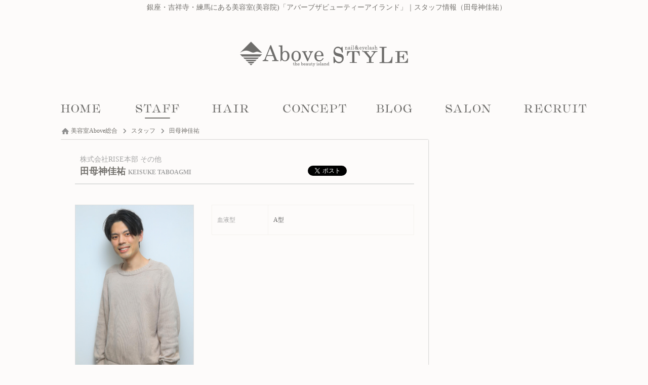

--- FILE ---
content_type: text/html; charset=utf-8
request_url: https://www.above-beauty.jp/staff/profile7258.html
body_size: 22804
content:
<!DOCTYPE html><html xmlns="http://www.w3.org/1999/xhtml" lang="ja" xml:lang="ja">
<head>
<meta http-equiv="Content-Type" content="text/html; charset=utf-8" />
<meta name="format-detection" content="telephone=no" />
<meta http-equiv="content-script-Type" content="text/javascript" />
<meta http-equiv="content-style-type" content="text/css" />
<link rel="alternate" hreflang="ja" href="https://www.above-beauty.jp/staff/profile7258.html">
<link rel="alternate" media="only screen and (max-width: 640px)" href="https://www.above-beauty.jp/sp/staff/profile7258.html">
<title>田母神佳祐｜銀座・吉祥寺・練馬にある美容室(美容院)「アバーブザビューティーアイランド」｜スタッフ情報【ID:7258】</title>
<meta name="robots" content="noindex" >
<meta name="og:type" content="article" >
<meta name="og:url" content="https://www.above-beauty.jp/staff/profile7258.html" >
<meta name="og:title" content="田母神佳祐｜銀座・吉祥寺・練馬にある美容室(美容院)「アバーブザビューティーアイランド」｜スタッフ情報" >
<meta name="keywords" content="美容室,上手い,口コミ,人気,スタッフ" >
<meta name="description" content="田母神佳祐｜統括マネージャー" >
<meta name="og:description" content="田母神佳祐｜統括マネージャー" >

<link href="/css/common.css" media="all" rel="stylesheet" type="text/css" />
<link href="/css/header3.css" media="all" rel="stylesheet" type="text/css" />
<link href="/css/footer3.css" media="all" rel="stylesheet" type="text/css" />
<script type="text/javascript" src="/js/jquery-1.7.2.js"></script>
<script type="text/javascript" src="/js/header3.js?3fe81b603c8df89e18357ae03b939790"></script>
<script type="text/javascript" src="/js/footer3.js?0559dea4d2cab8cd0fede57b7e3a6f04"></script>


<link href="/css/flickity.min.css" media="all" rel="stylesheet" type="text/css" />
<style type="text/css">
#index_contents #leftmain, #index_contents #rightmain {
    width: 100%!important;
}
#index_contents #contents {

    width: 100%!important;
}
.ghost_link:before {
    content: "\f3d3";
    display: block;
    color: #000;
    font-family: "ionicons";
    font-size: 24px;
    position: absolute;
    width: calc( 100% - 40px );
    height: 30px;
    margin: 2px auto 0;
    transition: 0.5s;
    text-align: right;
    z-index: 999;
    text-indent: 0px;
    left: 0;
    padding: 0 20px;
    top: 0;
}
.ghost_link {
    border:1px solid #000;
    background-color: none;
    pointer-events: visible;
    display: block;
    width: 300px;
    margin: 45px auto 30px;
    position: relative;
    padding: 10px;
    transition: 0.5s;
    color: #000;
    text-decoration: none;
    text-align: center;
}
.ghost_link:hover{
    background-color: #000;
    border-color: #000;
    transition: 0.5s;
    color: #fff;
}
.ghost_link:after{
    color: #fff;
    pointer-events: none;
}
.ghost_link:hover:after{
    color: #fff;
}
.ghost_link:hover:before{
    color: #fff;
}
.content_title{
    margin-top: 70px;
}
.grayscale {
    -webkit-filter: grayscale(100%);
    filter: url("data:image/svg+xml;utf8,<svg xmlns=\'http://www.w3.org/2000/svg\'><filter id=\'grayscale\'><feColorMatrix type=\'matrix\' values=\'0.3333 0.3333 0.3333 0 0 0.3333 0.3333 0.3333 0 0 0.3333 0.3333 0.3333 0 0 0 0 0 1 0\'/></filter></svg>#grayscale");
    filter: grayscale(100%);
}
.carousel{
    overflow: hidden;
}


@media screen and (max-width:1040px) {
body{
    min-width: 0;
}
#header {
    width: 100%;
}
#index_contents ul.header_main {
    width: 100%;
}

}

</style>
<link href="/css/colorbox.css" media="all" rel="stylesheet" type="text/css" >
<link href="/css/profile.css" media="all" rel="stylesheet" type="text/css" >
<link href="/css/reserve.css" media="all" rel="stylesheet" type="text/css" >
<link href="/css/org.css" media="all" rel="stylesheet" type="text/css" />

<script type="text/javascript" src="/js/flickity.pkgd.min.js?85673ed4cdcad0df5848f996093b50f4"></script>
<script type="text/javascript" src="/js/colorbox.js?778985f8eb52f08cd4e9082ec4cdf2e3"></script>
<script type="text/javascript" src="/js/common.js?04c9aa277baa708eeecdd0bb65d8b6f4"></script>

<script type="text/javascript" src="/js/mosaic.1.0.1.js"></script>
<script type="text/javascript" src="/js/socialbutton-1.9.1.min.js"></script>
<script type="text/javascript" src="/js/cookie.js"></script>
<script type="text/javascript" src="/js/pageview.js"></script>
<script type="text/javascript" src="/js/profile.js"></script>
<script type="text/javascript">
    //<!--
    	jQuery(function($){
		$('.bar').mosaic({
			animation : 'slide',speed : 200,
		});
	});
    //-->
</script>
<script type="text/javascript">
    //<!--
    $(function() {
try{
	$('.facebook_share').socialbutton('facebook_share', {
		button : 'button_count',
		url	: 'https://www.above-beauty.jp/staff/profile7258.html'
	}).width(60);

	$('.twitter').socialbutton('twitter', {
		button : 'horizontal',
		text   : '',
		url	: 'https://www.above-beauty.jp/staff/profile7258.html'
	}).width(100);

	$('.facebook').socialbutton('facebook_like', {
		button : 'button_count',
		url	: 'https://www.above-beauty.jp/staff/profile7258.html'
	}).width(110);

	$('.google').socialbutton('google_plusone', {
		button : 'medium',
		url	: 'https://www.above-beauty.jp/staff/profile7258.html',
		count  : true
	}).width(70);
} catch (ex) {}
    });
    //-->
</script>
<script type="text/javascript" src="/js/canvasloader-min.js"></script>
<script type="text/javascript" src="/js/common_org.js?c1064922fd5f6055aee4deeeeff50e9c"></script>
<script type="text/javascript" src="/js/slick.min.js?2b3142ca9b2eb2fea5a74b64a849106d"></script>
<link href="/css/slick.css" media="all" rel="stylesheet" type="text/css" />
</head>
<body id="staff_contents">

    <div id="header_wrap">
        <div id="header">
            <h1>銀座・吉祥寺・練馬にある美容室(美容院)「アバーブザビューティーアイランド」｜スタッフ情報（田母神佳祐）</h1>
            <div>
                <a href="/"><img src="/images/logo.png" alt="銀座・吉祥寺・練馬にある美容室(美容院)「アバーブザビューティーアイランド」｜スタッフ情報（田母神佳祐）" /></a>
            </div>
            <ul class="header_info">
                <li class="header_holiday"><p>土日祝（本部のみ）</p></li>
                <li class="header_job_time"><p><time itemprop="openingHours">10:00～21:00（カット最終受付20:00） </time></p></li>
            </ul>
            <ul class="header_tel">
                <li>ご予約・ご質問などのお問い合せはこちらから</li>
                <li><p>0422-24-8945</p></li>
            </ul>
        </div>
        <div id="gnavi" class="scrolltop">
            <ul class="header_main">
                <li class="home_navi"><a href="/"><img src="/images/bt_gnavi_home.png" alt="ホーム" /></a></li>
                <li class="staff_navi"><a href="/staff/"><img src="/images/bt_gnavi_staff.png" alt="スタッフ" /></a></li>
                <li class="catalog_navi"><a href="/catalog/"><img src="/images/bt_gnavi_catalog.png" alt="カタログ" /></a></li>
                <li class="org01_navi"><a href="/salonconcept/"><img src="/images/bt_gnavi_org01.png" alt="コンセプト" ></a></li>
                <li class="blog_navi"><a href="/blog/"><img src="/images/bt_gnavi_blog.png" alt="ブログ" /></a></li>
                <li class="org02_navi"><a href="/salon/"><img src="/images/bt_gnavi_org02.png" alt="店舗一覧" ></a></li>
                <li class="org03_navi"><a href="/recruitcontents/"><img src="/images/bt_gnavi_org03.png" alt="リクルート" ></a></li>
            </ul>
            <div id="header_sub">
                <ul class="header_sub">
                </ul>
            </div>
        </div>

        <div id="member">
            <div>
            </div>

    </div>
    <div id="container">
        <div id="contents" class="clearfix">
            <p class="path" itemscope itemtype="http://schema.org/BreadcrumbList"><span itemprop="itemListElement" itemscope itemtype="http://schema.org/ListItem"><a class="home link_color" href="https://www.above-beauty.jp/" itemprop="item"><span itemprop="name">美容室Above総合</span></a><meta itemprop="position" content="1" /></span><span class="arrow">&gt;</span><span itemprop="itemListElement" itemscope itemtype="http://schema.org/ListItem"><a href="https://www.above-beauty.jp/staff/" class="item link_color" itemprop="item"><span class="item" itemprop="name">スタッフ</span></a><meta itemprop="position" content="2" /></span><span class="arrow">&gt;</span><span itemprop="itemListElement" itemscope itemtype="http://schema.org/ListItem"><a class="link_color" href="https://www.above-beauty.jp/staff/profile7258.html" itemprop="item"><span class="here" itemprop="name">田母神佳祐</span></a><meta itemprop="position" content="3" /></span></p>
            <div id="leftmain" >
                <div class="profile">
                    <h2>株式会社RISE本部 その他</h2>
                    <h3>田母神佳祐<span>KEISUKE TABOAGMI</span></h3>
                    <ul id="socialbuttons" class="sns">
                        <li class="twitter">twitter</li>
                        <li class="facebook">facebook</li>
                    </ul>
                </div>
                <div class="staff_profile_base">
                    <div class="photo">
                        <dl>
                            <dt id="photo">
                                <span id="photo_loading"><img src="/images/loading.gif" alt="田母神佳祐" /></span>
                                <a class="colorbox trim" id="photo_3" name="photo_3" href="/upload/staff/677.0.272583.jpg?1762051943"><img class="img" src="/upload/staff/677.0.272583.jpg?1739199611" alt="田母神佳祐" /></a>
                                <a class="colorbox trim" id="photo_2" name="photo_2" href="/upload/staff/677.0.272582.jpg?1762051943"><img class="img" src="/upload/staff/677.0.272582.jpg?1739199611" alt="田母神佳祐" /></a>
                                <a class="colorbox trim" id="photo_1" name="photo_1" href="/upload/staff/677.0.272581.jpg?1762051943"><img class="img" src="/upload/staff/677.0.272581.jpg?1739199611" alt="田母神佳祐" /></a>
                            </dt>
                            <dd><a href="javascript:void(0);" id="thumb_1" class="trim"><img class="img" src="/upload/staff/677.0.272581.jpg?1739199611" alt="田母神佳祐" /></a></dd>
                            <dd><a href="javascript:void(0);" id="thumb_2" class="trim"><img class="img" src="/upload/staff/677.0.272582.jpg?1739199611" alt="田母神佳祐" /></a></dd>
                            <dd class="last"><a href="javascript:void(0);" id="thumb_3" class="trim"><img class="img" src="/upload/staff/677.0.272583.jpg?1739199611" alt="田母神佳祐" /></a></dd>
                        </dl>
                    </div>
                    <table class="profile_data" summary="スタッフのプロフィール">
                        <tr>
                            <th abbr="血液型">血液型</th>
                            <td>A型</td>
                        </tr>
                    </table>
                    <table class="profile_data border_top" summary="スタッフのコメント">

                    </table>
                </div>
                <div id="comment">
                    <div ><p>統括マネージャー</p></div>
                </div>
                <p id="staffblog"><a href="/blog/?staff=7258">田母神佳祐が投稿したブログはこちら</a></p>
                <h3 class="blog_icon"><span>田母神佳祐が書いたブログ一覧</span></h3>
                    <div class="blog clickable">
                        <div>
                            <h3 class="blog_title">【新商品】とんでもないトリートメントができてしまいました・・・</h3>
                            <p class="article">こんにちは。Aboveのタボガミです。 先日ブログに書いたリバースヘア ライト一言で言えば、「時短」「コスパ」「２番目に素敵な仕上がり」な髪質改善トリートメントです。全然一言じゃなかったですね。さて、そん...</p>
                            <ul>
                                <li class="pv"><p>421</p></li>
                                <li class="entry">2023/12/16</li>
                                <li class="staff"><img class="img" src="/upload/staff/677.0.272581.jpg?1739199611" alt="" />田母神佳祐</li>
                                <li class="link"><a href="https://www.above-beauty.jp/care/entry45716.html?staff=7258">【新商品】とんでもないトリートメントができてしまいました・・・</a></li>
                            </ul>
                        </div>
                        <p class="blog_photo"><span><img itemprop="image" src="/upload/blog/677.0.4457161.jpg?1739199611" alt="【新商品】とんでもないトリートメントができてしまいました・・・" /></span></p>
                    </div>
                    <div class="blog clickable">
                        <div>
                            <h3 class="blog_title">【New】Aboveで2番目にすごいトリートメントできました【髪質改善】</h3>
                            <p class="article">こんにちは。Aboveのタボガミです。気がつけば今年も残り17日・・・なんという時の流れの速さでしょうか（本気で）そんなわけで師走真っ只中です。みなさま体調は崩しておりませんでしょうか。タボガミは危険を察...</p>
                            <ul>
                                <li class="pv"><p>134</p></li>
                                <li class="entry">2023/12/14</li>
                                <li class="staff"><img class="img" src="/upload/staff/677.0.272581.jpg?1739199611" alt="" />田母神佳祐</li>
                                <li class="link"><a href="https://www.above-beauty.jp/care/entry45693.html?staff=7258">【New】Aboveで2番目にすごいトリートメントできました【髪質改善】</a></li>
                            </ul>
                        </div>
                        <p class="blog_photo"><span><img itemprop="image" src="/upload/blog/677.0.4456931.jpg?1739199611" alt="【New】Aboveで2番目にすごいトリートメントできました【髪質改善】" /></span></p>
                    </div>
                    <div class="blog clickable">
                        <div>
                            <h3 class="blog_title">【お知らせ】銀座店と吉祥寺店がコンテストで全国1位と3位を獲得！</h3>
                            <p class="article">こんにちは。マネージャーの田母神（たぼがみ）です。早速ですがもうタイトルを見て分かる通り・・・銀座店と吉祥寺店がヘッドスパのコンテストで全国１位、３位をそれぞれ獲得しました！！全国1位と3位・・・素...</p>
                            <ul>
                                <li class="pv"><p>383</p></li>
                                <li class="entry">2023/06/08</li>
                                <li class="staff"><img class="img" src="/upload/staff/677.0.272581.jpg?1739199611" alt="" />田母神佳祐</li>
                                <li class="link"><a href="https://www.above-beauty.jp/news/entry43088.html?staff=7258">【お知らせ】銀座店と吉祥寺店がコンテストで全国1位と3位を獲得！</a></li>
                            </ul>
                        </div>
                        <p class="blog_photo"><span><img itemprop="image" src="/upload/blog/677.0.4430881.jpg?1739199611" alt="【お知らせ】銀座店と吉祥寺店がコンテストで全国1位と3位を獲得！" /></span></p>
                    </div>
                    <div class="blog clickable">
                        <div>
                            <h3 class="blog_title">【お知らせ】5月8日以降のマスク着用に関して</h3>
                            <p class="article">いつもAbove、STYLEをご利用いただきありがとうございます。2023年3月13日より、お客様への施術中のマスク着用を求めない方針で運営してまいりました。また、2023年5月8日に行われる新型コロナウィルス５類移行の...</p>
                            <ul>
                                <li class="pv"><p>212</p></li>
                                <li class="entry">2023/05/04</li>
                                <li class="staff"><img class="img" src="/upload/staff/677.0.272581.jpg?1739199611" alt="" />田母神佳祐</li>
                                <li class="link"><a href="https://www.above-beauty.jp/news/entry42599.html?staff=7258">【お知らせ】5月8日以降のマスク着用に関して</a></li>
                            </ul>
                        </div>
                        <p class="blog_photo"><span><img itemprop="image" src="/upload/blog/677.0.4425991.jpg?1739199611" alt="【お知らせ】5月8日以降のマスク着用に関して" /></span></p>
                    </div>
                    <div class="blog clickable">
                        <div>
                            <h3 class="blog_title">Aboveに「転職」してみて4ヶ月 実際のところどうだった？</h3>
                            <p class="article">こんにちは。本部の田母神（たぼがみ）です。実は株式会社RISE、美容室Aboveは中途採用のスタッフがとても多い会社でして、私自身も中途で入社しました。新卒で入社するのとはまた違う悩みや不安も多い中途の転職...</p>
                            <ul>
                                <li class="pv"><p>382</p></li>
                                <li class="entry">2023/04/13</li>
                                <li class="staff"><img class="img" src="/upload/staff/677.0.272581.jpg?1739199611" alt="" />田母神佳祐</li>
                                <li class="link"><a href="https://www.above-beauty.jp/recruit/interview/entry42324.html?staff=7258">Aboveに「転職」してみて4ヶ月 実際のところどうだった？</a></li>
                            </ul>
                        </div>
                        <p class="blog_photo"><span><img itemprop="image" src="/upload/blog/677.0.4423241.jpg?1739199611" alt="Aboveに「転職」してみて4ヶ月 実際のところどうだった？" /></span></p>
                    </div>
                </div>
                <div id="leftmenu">

                    <div class="side">
                </div>

<form id="pageview" action="./"><input type="hidden" name="type" id="type" value="staff" /><input type="hidden" name="pvid" id="pvid" value="7258" /></form>
            </div>
        </div>

    <div id="footer_wrap">
        <div id="footer">
            <p class="pagetop"><img src="/images/bt_pagetop.png" alt="PAGE TOP" /></p>
        </div>
        <div id="footer_link">
            <p class="f_logo"><img src="/images/footer_logo.png" alt="Above"></p>
            <p class="footer_link">
                <a href="/salon/">店舗一覧</a>｜
                <a href="/contact/">お問い合わせ</a>｜
                <a href="#">コンセプト</a>
            </p>
            <p class="copy">Copyright&#169; 2013 Above All rights reserved.</p>
        </div>
        <p class="salocon"><a href="https://salon-concierge.net/" target="_blank"><span><img src="/images/cloud_logo.svg"></span>美容院専用ホームページサービス</a></p>
    </div></body>
<script src="https://connect.facebook.net/en_US/sdk.js#xfbml=1&version=v2.0" id="facebook-jssdk" async></script>
<script src="https://platform.twitter.com/widgets.js" id="twitter-wjs" async></script>
<!-- <script>
  (function(i,s,o,g,r,a,m){i['GoogleAnalyticsObject']=r;i[r]=i[r]||function(){
  (i[r].q=i[r].q||[]).push(arguments)},i[r].l=1*new Date();a=s.createElement(o),
  m=s.getElementsByTagName(o)[0];a.async=1;a.src=g;m.parentNode.insertBefore(a,m)
  })(window,document,'script','https://www.google-analytics.com/analytics.js','ga');

  ga('create', 'UA-325739271', 'auto');
  ga('require', 'displayfeatures');//ユーザーの性別・年齢
  ga('send', 'pageview');
  setTimeout("ga('send', 'event', 'stay', 'read');",60000);//60秒見たら直帰率にカウントしない

</script> -->

<!-- Google tag (gtag.js) GA4-->
<script async src="https://www.googletagmanager.com/gtag/js?id=325739271"></script>
<script>
  window.dataLayer = window.dataLayer || [];
  function gtag(){dataLayer.push(arguments);}
  gtag('js', new Date());

  gtag('config', '325739271');
</script>


<!-- <script>
$(window).load(function(){
    if($('#map').length){
        mapboxgl.accessToken = 'pk.eyJ1Ijoic2Fsb25jb25jaWVyZ2Vjb2pwIiwiYSI6ImNqanhvMXd6djRxaHIzcXM0aXN0bzk4N2UifQ.NGo5TeTSUNY8zsOObbFXtQ';
        var map = new mapboxgl.Map({
            container: 'map',
            style: 'mapbox://styles/mapbox/streets-v10',
            center: [140.8779645562172,38.262763467974345],
            zoom: 12 // starting zoom
        });
        map.addControl(new mapboxgl.NavigationControl());
        map.on('load', function() {
            map.loadImage('/images/ico_accessmap_orgpin.png', function(error, image) {
                if (error) throw error;
                map.addImage('cat', image);
                map.addLayer({
                    "id": "points",
                    "type": "symbol",
                    "source": {
                        "type": "geojson",
                        "data": {
                            "type": "FeatureCollection",
                            "features": [{
                                "type": "Feature",
                                "geometry": {
                                    "type": "Point",
                                    "coordinates": [140.8779645562172,38.262763467974345]
                                }
                            }]
                        }
                    },
                    "layout": {
                        "icon-image": "cat"
                    }
                });
            });
        });
    }
});
</script> -->
</html>

--- FILE ---
content_type: text/html; charset=utf-8
request_url: https://www.above-beauty.jp/pageview/
body_size: 9258
content:
<!DOCTYPE html><html xmlns="http://www.w3.org/1999/xhtml" lang="ja" xml:lang="ja">
<head>
<meta http-equiv="Content-Type" content="text/html; charset=utf-8" />
<meta name="format-detection" content="telephone=no" />
<meta http-equiv="content-script-Type" content="text/javascript" />
<meta http-equiv="content-style-type" content="text/css" />
<link rel="alternate" hreflang="ja" href="https://www.above-beauty.jp/pageview/">
<link rel="alternate" media="only screen and (max-width: 640px)" href="https://www.above-beauty.jp/sp/pageview/">
<title></title>


<link href="/css/common.css" media="all" rel="stylesheet" type="text/css" />
<link href="/css/header3.css" media="all" rel="stylesheet" type="text/css" />
<link href="/css/footer3.css" media="all" rel="stylesheet" type="text/css" />
<script type="text/javascript" src="/js/jquery-1.7.2.js"></script>
<script type="text/javascript" src="/js/header3.js?3c6897901bad0a11c1f9aa0d0a719eb5"></script>
<script type="text/javascript" src="/js/footer3.js?3ea7e21ea0a3ae2685e378da15232356"></script>


<link href="/css/flickity.min.css" media="all" rel="stylesheet" type="text/css" />
<style type="text/css">
#index_contents #leftmain, #index_contents #rightmain {
    width: 100%!important;
}
#index_contents #contents {

    width: 100%!important;
}
.ghost_link:before {
    content: "\f3d3";
    display: block;
    color: #000;
    font-family: "ionicons";
    font-size: 24px;
    position: absolute;
    width: calc( 100% - 40px );
    height: 30px;
    margin: 2px auto 0;
    transition: 0.5s;
    text-align: right;
    z-index: 999;
    text-indent: 0px;
    left: 0;
    padding: 0 20px;
    top: 0;
}
.ghost_link {
    border:1px solid #000;
    background-color: none;
    pointer-events: visible;
    display: block;
    width: 300px;
    margin: 45px auto 30px;
    position: relative;
    padding: 10px;
    transition: 0.5s;
    color: #000;
    text-decoration: none;
    text-align: center;
}
.ghost_link:hover{
    background-color: #000;
    border-color: #000;
    transition: 0.5s;
    color: #fff;
}
.ghost_link:after{
    color: #fff;
    pointer-events: none;
}
.ghost_link:hover:after{
    color: #fff;
}
.ghost_link:hover:before{
    color: #fff;
}
.content_title{
    margin-top: 70px;
}
.grayscale {
    -webkit-filter: grayscale(100%);
    filter: url("data:image/svg+xml;utf8,<svg xmlns=\'http://www.w3.org/2000/svg\'><filter id=\'grayscale\'><feColorMatrix type=\'matrix\' values=\'0.3333 0.3333 0.3333 0 0 0.3333 0.3333 0.3333 0 0 0.3333 0.3333 0.3333 0 0 0 0 0 1 0\'/></filter></svg>#grayscale");
    filter: grayscale(100%);
}
.carousel{
    overflow: hidden;
}


@media screen and (max-width:1040px) {
body{
    min-width: 0;
}
#header {
    width: 100%;
}
#index_contents ul.header_main {
    width: 100%;
}

}

</style>

<link href="/css/org.css" media="all" rel="stylesheet" type="text/css" />

<script type="text/javascript" src="/js/flickity.pkgd.min.js?291e68398427bf20cc0ed8105826e4ca"></script>
<script type="text/javascript" src="/js/colorbox.js?26da4d9fb4e1d1a4ffe7d9772a1d5fab"></script>
<script type="text/javascript" src="/js/common.js?00381d115176e6225e0dc5ef2c408c4e"></script>


<script type="text/javascript" src="/js/common_org.js?0e0773837d7a415c7438e6684b485339"></script>
<script type="text/javascript" src="/js/slick.min.js?500ee5e1aab5d529b58e0b93f89922a8"></script>
<link href="/css/slick.css" media="all" rel="stylesheet" type="text/css" />
</head>
<body id="common_contents">

    <div id="header_wrap">
        <div id="header">
            <h1>株式会社RISE本部</h1>
            <div>
                <a href="/"><img src="/images/logo.png" alt="株式会社RISE本部" /></a>
            </div>
            <ul class="header_info">
                <li class="header_holiday"><p>土日祝（本部のみ）</p></li>
                <li class="header_job_time"><p><time itemprop="openingHours">10:00～21:00（カット最終受付20:00） </time></p></li>
            </ul>
            <ul class="header_tel">
                <li>ご予約・ご質問などのお問い合せはこちらから</li>
                <li><p>0422-24-8945</p></li>
            </ul>
        </div>
        <div id="gnavi" class="scrolltop">
            <ul class="header_main">
                <li class="home_navi"><a href="/"><img src="/images/bt_gnavi_home.png" alt="ホーム" /></a></li>
                <li class="staff_navi"><a href="/staff/"><img src="/images/bt_gnavi_staff.png" alt="スタッフ" /></a></li>
                <li class="catalog_navi"><a href="/catalog/"><img src="/images/bt_gnavi_catalog.png" alt="カタログ" /></a></li>
                <li class="org01_navi"><a href="/salonconcept/"><img src="/images/bt_gnavi_org01.png" alt="コンセプト" ></a></li>
                <li class="blog_navi"><a href="/blog/"><img src="/images/bt_gnavi_blog.png" alt="ブログ" /></a></li>
                <li class="org02_navi"><a href="/salon/"><img src="/images/bt_gnavi_org02.png" alt="店舗一覧" ></a></li>
                <li class="org03_navi"><a href="/recruitcontents/"><img src="/images/bt_gnavi_org03.png" alt="リクルート" ></a></li>
            </ul>
            <div id="header_sub">
                <ul class="header_sub">
                </ul>
            </div>
        </div>

        <div id="member">
            <div>
            </div>

    </div>
    <div id="container">
        <div id="contents" class="clearfix">
            <p class="path" itemscope itemtype="http://schema.org/BreadcrumbList"></p>
            <div id="leftmain" >
aaa
            </div>
        </div>

    <div id="footer_wrap">
        <div id="footer">
            <p class="pagetop"><img src="/images/bt_pagetop.png" alt="PAGE TOP" /></p>
        </div>
        <div id="footer_link">
            <p class="f_logo"><img src="/images/footer_logo.png" alt="Above"></p>
            <p class="footer_link">
                <a href="/salon/">店舗一覧</a>｜
                <a href="/contact/">お問い合わせ</a>｜
                <a href="#">コンセプト</a>
            </p>
            <p class="copy">Copyright&#169; 2013 Above All rights reserved.</p>
        </div>
        <p class="salocon"><a href="https://salon-concierge.net/" target="_blank"><span><img src="/images/cloud_logo.svg"></span>美容院専用ホームページサービス</a></p>
    </div></body>
<script src="https://connect.facebook.net/en_US/sdk.js#xfbml=1&version=v2.0" id="facebook-jssdk" async></script>
<script src="https://platform.twitter.com/widgets.js" id="twitter-wjs" async></script>
<!-- <script>
  (function(i,s,o,g,r,a,m){i['GoogleAnalyticsObject']=r;i[r]=i[r]||function(){
  (i[r].q=i[r].q||[]).push(arguments)},i[r].l=1*new Date();a=s.createElement(o),
  m=s.getElementsByTagName(o)[0];a.async=1;a.src=g;m.parentNode.insertBefore(a,m)
  })(window,document,'script','https://www.google-analytics.com/analytics.js','ga');

  ga('create', 'UA-325739271', 'auto');
  ga('require', 'displayfeatures');//ユーザーの性別・年齢
  ga('send', 'pageview');
  setTimeout("ga('send', 'event', 'stay', 'read');",60000);//60秒見たら直帰率にカウントしない

</script> -->

<!-- Google tag (gtag.js) GA4-->
<script async src="https://www.googletagmanager.com/gtag/js?id=325739271"></script>
<script>
  window.dataLayer = window.dataLayer || [];
  function gtag(){dataLayer.push(arguments);}
  gtag('js', new Date());

  gtag('config', '325739271');
</script>


<!-- <script>
$(window).load(function(){
    if($('#map').length){
        mapboxgl.accessToken = 'pk.eyJ1Ijoic2Fsb25jb25jaWVyZ2Vjb2pwIiwiYSI6ImNqanhvMXd6djRxaHIzcXM0aXN0bzk4N2UifQ.NGo5TeTSUNY8zsOObbFXtQ';
        var map = new mapboxgl.Map({
            container: 'map',
            style: 'mapbox://styles/mapbox/streets-v10',
            center: [140.8779645562172,38.262763467974345],
            zoom: 12 // starting zoom
        });
        map.addControl(new mapboxgl.NavigationControl());
        map.on('load', function() {
            map.loadImage('/images/ico_accessmap_orgpin.png', function(error, image) {
                if (error) throw error;
                map.addImage('cat', image);
                map.addLayer({
                    "id": "points",
                    "type": "symbol",
                    "source": {
                        "type": "geojson",
                        "data": {
                            "type": "FeatureCollection",
                            "features": [{
                                "type": "Feature",
                                "geometry": {
                                    "type": "Point",
                                    "coordinates": [140.8779645562172,38.262763467974345]
                                }
                            }]
                        }
                    },
                    "layout": {
                        "icon-image": "cat"
                    }
                });
            });
        });
    }
});
</script> -->
</html>

--- FILE ---
content_type: text/css;charset=UTF-8
request_url: https://www.above-beauty.jp/css/common.css
body_size: 33859
content:
@charset "utf-8";
html,body,div,span,applet,object,iframe,h1,h2,h3,h4,h5,h6,p,blockquote,pre,a,abbr,acronym,address,big,cite,code,del,dfn,em,img,ins,kbd,q,s,samp,small,strike,strong,sub,sup,tt,var,b,u,i,center,dl,dt,dd,ol,ul,li,fieldset,form,label,legend,table,caption,tbody,tfoot,thead,tr,th,td,article,aside,canvas,details,embed,figure,figcaption,footer,header,hgroup,menu,nav,output,ruby,section,summary,time,mark,audio,video{
	border:0;font-size:100%;font:inherit;vertical-align:bottom;margin:0;padding:0;
}
@font-face {
    font-family: 'FontAwesome';
    src: url('https://fonts.salon-concierge.net/fontawesome-webfont.eot?v=4.6.3');
    src: url('https://fonts.salon-concierge.net/fontawesome-webfont.eot?#iefix&v=4.6.3') format('embedded-opentype'),
    url('https://fonts.salon-concierge.net/fontawesome-webfont.woff2?v=4.6.3') format('woff2'),
    url('https://fonts.salon-concierge.net/fontawesome-webfont.woff?v=4.6.3') format('woff'),
    url('https://fonts.salon-concierge.net/fontawesome-webfont.ttf?v=4.6.3') format('truetype'),
    url('https://fonts.salon-concierge.net/fontawesome-webfont.svg?v=4.6.3#fontawesomeregular') format('svg');
    font-weight: normal;
    font-style: normal;
}
@font-face {
    font-weight: normal;
    font-style: normal;
    font-family: "ionicons";
    src: url("https://fonts.salon-concierge.net/ionicons.eot");
    src: url("https://fonts.salon-concierge.net/ionicons.eot?#iefix") format("embedded-opentype"),
    url("https://fonts.salon-concierge.net/ionicons.woff") format("woff"),
    url("https://fonts.salon-concierge.net/ionicons.ttf") format("truetype"),
    url("https://fonts.salon-concierge.net/ionicons.svg#ionicons") format("svg");
}
@font-face {
    font-weight: normal;
    font-style: normal;
    font-family: "LigatureSymbols";
    src: url("https://fonts.salon-concierge.net/LigatureSymbols.eot");
    src: url("https://fonts.salon-concierge.net/LigatureSymbols.eot?#iefix") format("embedded-opentype"),
    url("https://fonts.salon-concierge.net/LigatureSymbols.woff") format("woff"),
    url("https://fonts.salon-concierge.net/LigatureSymbols.ttf") format("truetype"),
    url("https://fonts.salon-concierge.net/LigatureSymbols.svg#LigatureSymbols") format("svg");
}
@font-face {
    font-weight: normal;
    font-style: normal;
    font-family: "CinzelRegular";
    src: url("https://fonts.salon-concierge.net/cinzelregular.eot");
    src: url("https://fonts.salon-concierge.net/cinzelregular.eot?#iefix") format("embedded-opentype"),
    url("https://fonts.salon-concierge.net/cinzelregular.woff") format("woff"),
    url("https://fonts.salon-concierge.net/cinzelregular.ttf") format("truetype"),
    url("https://fonts.salon-concierge.net/cinzelregular.svg#cinzelregular") format("svg");
}
article,aside,details,figcaption,figure,footer,header,hgroup,menu,nav,section{
	display:block;
}
body{
	line-height:1.5;
	position:relative;
	font-size-adjust:13px;
	color:#686868;
	background:url(/images/body_bg.png) repeat;
	min-width:1040px;
	overflow-x:hidden;
    -webkit-backface-visibility: hidden;
    backface-visibility: hidden;

}
ol,ul{
	list-style:none;
}
blockquote,q{
	quotes:none;
}
blockquote:before,blockquote:after,q:before,q:after{
	content:none;
}
table{
	border-collapse:collapse;border-spacing:0;
}
body, button, input, label, select, td, textarea{
	/*font-family:'lucida grande',tahoma,verdana,arial,"hiragino kaku gothic pro",meiryo,"ms pgothic",sans-serif;font-size:13px;color:#666;*/
	font-family:'Lucida Grande', Arial, 'Hiragino Kaku Gothic Pro', Meiryo, 'メイリオ', sans-serif;
	font-size:12px;
	color:#666;
}
a{
	color:#0044cc;cursor:pointer;text-decoration:none;
}
.apperror{
	font-size:30px; font-weight:bold;
}
#fb-root{
	display:none;
}
.clearfix:after {
	content: ".";
	display: block;
	height: 0;
	clear: both;
	visibility: hidden;
}
a img:hover{
	opacity:0.7;
    /*transition:all 0.2s ease-out 0s;*/
    filter: alpha(opacity=70);        /* ie lt 8 */
    -ms-filter: "alpha(opacity=70)";  /* ie 8 */
    -moz-opacity:0.7;                 /* FF lt 1.5, Netscape */
    -khtml-opacity: 0.7;              /* Safari 1.x */
    zoom:1;
	behavior:url('/js/pie.js');
}
a:hover{
	text-decoration:underline;
}
#fixdbt {
    position: fixed;
    top: -4px;
    left: -1px;
    z-index: 999999;
}
#fixdbt img{
	width: 70%;
	height: auto;
    opacity:1!important;
}
/*js waypoints*/
.my-sticky-element.stuck {
    position:fixed;
}
.shadow{
	box-shadow:0 0px 2px #999999; /* CSS3 */
	-moz-box-shadow:0 0px 2px #999999; /* Firefox用*/
	-webkit-box-shadow:0 0px 2px #999999; /* Google Chrome, Safari用*/
}
.last{
	margin-right:0 !important;
	/*border-right:none !important;*/
}
.clickable, ul.clickable li{
	cursor: pointer;
}
ul.clickable{
	cursor:default;
}
/*hover*/
.mosaic-block {
	position:relative;
	overflow:hidden;
}
.mosaic-overlay {
	display:none;
	z-index:1;
	position:absolute;
	width:100%;
	height:100%;
	background:#111;
}
.bar .mosaic-overlay {
    bottom: -239px;
    height: 100%;
    position: absolute;
    background: url(/images/bg_black.png);
    left: 0!important;
}
.circle .mosaic-overlay {
	background:url(/images/bg_hover.png) no-repeat center center;
	-ms-filter: "progid:DXImageTransform.Microsoft.Alpha(Opacity=00)";
	filter:alpha(opacity=00);
	opacity:0;
	position:absolute;
	text-indent:-9999px;
	left:0;
	top:0;
}
.circle{
	text-align:center;
	position:relative;
	overflow:hidden;
}
/*path*/
#contents .path {
    margin: 6px 0 9px;
    font-size: 12px;
    color: #a5a5a5;
}
.path .home{
	padding-left:20px;
	background:url(/images/ico_sprites.png) no-repeat -21px -231px;
	overflow: hidden;
}
.path .arrow{
	width:7px;
	height:9px;
	display:inline-block;
	text-indent:-9999px;
	margin:4px 10px;
	background:url(/images/ico_sprites.png) no-repeat -26px -255px;
}
/*side*/
.side{
	width: 280px;
}
.side h4,h4.sub_common_h4{
	margin-bottom:5px;
}
.side .contents{
	background:#fff;
	border:1px solid #dfdfdf;
	overflow:hidden;
	margin-bottom:20px;
}
.side .contents li{
	border-top:1px dotted #dfdfdf;
	padding:14px;
	overflow:hidden;
}
.side li{
	list-style-type: none;
}
/*side common*/
.sub_common_text{
	font-size:12px;
	margin-bottom:20px;
}
/*reserve*/
#reserve_list{
	border:1px solid #dfdfdf;
	margin-bottom:20px;
	overflow:hidden;
	border-radius:4px;
	-webkit-border-radius:4px;
	-moz-border-radius:4px;
}
#reserve_list .title{
	font-weight:bold;
	font-size:15px;
	text-shadow:0 2px 0 #fff;
	padding:10px 10px 10px 35px;
	background:url(/images/ico_contents.png) no-repeat 10px -140px #f4ede3;
	border-bottom:1px solid #e9dac5;
}
#reserve_list a{
	display:block;
	padding:149px 14px 15px;
	background:url(/images/bg_reserve.jpg) no-repeat;

}
/*reserve*/
/*login*/
#login_list{
	border:2px solid #f4ede3;
	background:#fff;
	overflow:hidden;
	margin-bottom:20px;
	border-radius:4px;
	-webkit-border-radius:4px;
	-moz-border-radius:4px;
}
#login_list .login{
	border:1px solid #e9dac5;
	border-radius:4px;
	-webkit-border-radius:4px;
	-moz-border-radius:4px;
}
.login_title{
	border-bottom:1px solid #e9dac5;
	font-weight:bold;
	font-size:15px;
	padding:10px 10px 10px 35px;
	text-shadow:0 2px 0 #fff;
	background:url(/images/ico_contents.png) no-repeat 10px -666px #f4ede3;
}
.login dd{
	padding:10px;
	overflow:hidden;
}
.pass{
	font-size:12px;
	margin-left:10px;
}
.login_btn{
	border-bottom:1px dotted #e9dac5;
}
.side_registration p{
	font-size:12px;
	margin-bottom:5px;
}
.side_registration a{
	text-align:center;
	display:block;
	border-radius:4px;
}
/*login*/
/*facebook*/
#facebook_list{

}
#facebook_list:before{
	content:"";
	width:30px;
	height:30px;
	display:block;
	float:left;
	margin:8px 4px 8px 0;
	background:url(/images/ico_sprites.png) no-repeat 50% -385px;
}
#facebook_list h4.title{
	background:url(/images/bg_side_h4.png) repeat-x;
	padding:8px 0 12px;
	margin-bottom:10px;
	font-size:11px;
}
#facebook_list h4 img{
	vertical-align:baseline;
	margin:7px 8px 0 0;
}
/*twitter*/
#twitter_list:before{
	content:"";
	width:30px;
	height:30px;
	display:block;
	float:left;
	margin:8px 4px 8px 0;
	background:url(/images/ico_sprites.png) no-repeat 50% -415px;
}
#twitter_list h4.title{
	background:url(/images/bg_side_h4.png) repeat-x;
	padding:8px 0 12px;
	margin-bottom:10px;
	font-size:11px;
}
#twitter_list h4 img{
	vertical-align:baseline;
	margin:7px 8px 0 0;
}
/*youtube*/
.youtube{
	border:1px solid #dfdfdf;
	margin-bottom:20px;
	overflow:hidden;
	border-radius:4px;
	-webkit-border-radius:4px;
	-moz-border-radius:4px;
}
.youtube .title{
	font-weight:bold;
	font-size:15px;
	text-shadow:0 2px 0 #fff;
	padding:10px 10px 10px 35px;
	background:url(/images/ico_contents.png) no-repeat 10px -701px #f4ede3;
	border-bottom:1px solid #e9dac5;
}
/*side end*/
/*::::::::::::::::::::::::::::::::::::::::::::::::::::::::::::::::::::::::::::::::::::::::::::::::::::::::::::::*/
#container{
	width:100%;
	margin-top: -36px;
	position: relative;
	z-index: 9;
	/*float: left;*/
	background: #fff url(/images/body_bg.png) repeat;
}
#contents{
	width:1040px;
	margin:0 auto;
	overflow:hidden;
	padding: 3px 0 0 0;
}
#rightmain{
	width:730px;
	float:right;
}
#leftmain{
	width:730px;
	float:left;
}
#special_contents #leftmain{
	background: #fff;
    padding: 30px;
    width: 670px;
    margin: 0 2px 50px;
    box-shadow: 0 0px 2px #999999;
    -moz-box-shadow: 0 0px 2px #999999;
    -webkit-box-shadow: 0 0px 2px #999999;
}
#special_contents #leftmain.no_side{
	width: 976px;
}
#leftmenu {
    width: 280px;
    float: right;
    margin-bottom: 50px;
}
#rightmenu{
	width:280px;
	float:left;
    margin-bottom: 50px;
}
#facebook_list iframe, #facebook_list .fb-like-box{
	width: 280px!important;
	overflow:hidden;
	margin-bottom:30px;
	background: #fff url(/images/loading.gif) no-repeat 120px 225px;
	height: 541px;
}
#facebook_list iframe, #facebook_list .fb-like-box iframe{
	background:#fff;
}
._4s7c {
	height: 520px!important;
	overflow: hidden;
}
._43q7 .img {
	height: 40px!important;
	width:40px!important;
}
#twitter_list{
	margin-bottom:30px;
}
.print_off{
	display:none;
}
.mdevice #header_sub{
	display:block!important;
	opacity: 1!important;
}
img.img{
	opacity: 0;
}
img.img::outside {
	content: ' ';
    background: url(/images/bg_img_roading.gif) no-repeat;
    display: block;
    height: 50px;
    width: 50px;
}
.editor{
	overflow: hidden;
}
/*.editor img{
	margin: 0!important;
}*/
.editor p {
    margin: 0 0 1.6em!important;
    line-height: 1.7!important;
    -ms-word-break: break-all;
    -ms-word-wrap: break-all;
    word-break: break-word;
    word-break: break-word;
    -webkit-hyphens: auto;
    -moz-hyphens: auto;
    hyphens: auto;
    -webkit-hyphenate-before: 2;
    -webkit-hyphenate-after: 3;
    hyphenate-lines: 3;
    -webkit-hyphens: auto;
    -epub-hyphens: auto;
    -moz-hyphens: auto;
    hyphens: auto;
    color: #555;
    font-size: 15.5px;
    font-family: "Lato", "ãƒ’ãƒ©ã‚®ãƒŽè§’ã‚´ã‚·ãƒƒã‚¯ Pro", "Hiragino Kaku Gothic Pro", 'ãƒ¡ã‚¤ãƒªã‚ª' , Meiryo , Osaka, "ï¼­ï¼³ ï¼°ã‚´ã‚·ãƒƒã‚¯", "MS PGothic", sans-serif;
}
#mokuji_title{
    position: relative;
}
#mokuji_title::before{
    content: '目次';
    position: absolute;
    left: 0;
    right: 0;
    margin: 0 auto;
}
/*テスト*/
.catalog_photo{
	float:left;
	margin-right:10px;
	text-align:center;
	border:1px solid #dfdfdf;
	width:83px;
	height: 120px;
	overflow: hidden;
}
.catalog_photo:hover{
	opacity:0.7;
    transition:all 0.2s ease-out 0s;
    filter: alpha(opacity=70);
    -ms-filter: "alpha(opacity=70)";
    -moz-opacity:0.7;
    -khtml-opacity: 0.7;
    zoom:1;
}
.side .style{
	float:left;
	width:155px;
}
.side .style:hover{
	background-position:138px -380px;
}
.side .style span{
	color:#a5a5a5;
	font-size:11px;
	display:block;
}
.side .style a{
	font-weight:bold;
	font-size:13px;
	display:block;
	/*padding-right:20px;*/
}
.side .style_title{
	padding-bottom:7px;
	margin-bottom:7px;
	border-bottom:1px solid #ebebeb;
	/*background:url(/images/ico_sprites.png) no-repeat 140px -226px;*/
}
.side .style dd{
	font-size:12px;
	color:#a5a5a5;
}
/*ranking*/
.ranking_list li{
	border:none !important;
}
.side .ranking{
	padding-top:10px;
}
.side .ranking dt{
	margin-bottom:10px;
	position:relative;
}
.side .ranking dd{
	float:left;
}
.side .ranking dt:before{
	content:"";
	position:absolute;
	top:-10px;
	left:0;
	display:block;
	width:50px;
	height:50px;
	background:url(/images/ico_ranking.png) no-repeat;
}
.side .icon02 dt:before{
	background-position:0 -50px;
}
.side .icon03 dt:before{
	background-position:0 -100px;
}
.side .ranking .rank{
	font-size:10px;
	color:#a5a5a5;
	padding-left:60px;
}
.side .ranking .style_name{
	border-top:1px solid #dfdfdf;
	border-bottom:1px solid #dfdfdf;
	padding:6px 0 6px 60px;
	font-size:12px;
	font-weight:bold;
	color:#666;
	margin-bottom:2px;
	color:#0044cc;
	display:block;
}
.ranking_photo{
	border:1px solid #dfdfdf;
	margin-right:10px;
	width: 123px;
}
.ranking_photo a{
	display: block;
	overflow: hidden;
	width: 123px;
    height: 180px;
}

.ranking_photo a img{
	/*border: 4px solid rgb(255, 255, 255);*/
	width: 100%;
    /*height: 100%;*/
    object-fit: cover;
}

.ranking_text{
	width:114px;
	font-size:11px;
}
.ranking_style{
	font-size:11px;
	margin-top:10px;
}
#common_side_catalog_ranking h4.recommend {
    background-position: 0 -124px;
    color: #fff;
    text-shadow: none;
    width: 280px;
    height: 62px;
    text-align: center;
    line-height: 50px;
    font-weight: bold;
    font-size: 14px;
}
#common_side_catalog_ranking h4 {
    background: url(/images/bg_h4.png) no-repeat;
}
#special_contents #leftmain h2{
	font-size: 18px;
    line-height: 1.4;
    padding: 10px;
    border-top: 1px solid #ddd;
    border-bottom: 1px solid #ddd;
    font-weight: bold;
    margin-bottom: 15px;
}
#special_contents #leftmain h3{
	font-size: 18px;
    line-height: 1.4;
    padding: 0 10px;
    margin-bottom: 15px;
    border-left: 4px solid #666;
    font-weight: bold;
}
#special_contents #leftmain strong{
	font-weight: bold;
}
#special_contents #leftmain h4{
	font-size: 18px;
    line-height: 1.4;
    padding: 10px;
    margin-bottom: 10px;
    border: 1px solid #ddd;
    font-weight: bold;
    margin-bottom: 10px;
}
#special_contents #leftmain p{
	font-size: 15px;
	line-height: 1.6;
	margin-bottom: 10px;
}

#special_contents #leftmain table{
	width: 100%;
}
#special_contents #leftmain th{
	border: 1px solid #ddd;
	background: #f8f8f8;
	padding: 2%;
	vertical-align: middle;
}
#special_contents #leftmain td{
	border: 1px solid #ddd;
	padding: 2%;
}
#special_contents blockquote{
  display: block;
  padding: 30px 20px 10px;
  background: #f8f8f8;
  -webkit-border-radius: 4px;
  border-radius: 4px;
  position: relative;
}
#special_contents blockquote:before{
  content: "“";
  font-size: 440%;
  line-height: 1em;
  font-family: "ＭＳ Ｐゴシック",sans-serif;
  color: #999;
  position: absolute;
  left: 10px;
  top: 10px;
}
#special_contents blockquote:after{
  content: "”";
  font-size: 440%;
  line-height: 0;
  font-family: "ＭＳ Ｐゴシック",sans-serif;
  color: #999;
  position: absolute;
  right: 10px;
  bottom: 10px;
}
#special_contents img{
    max-width: 100%;
    height: auto;
}
#special_contents .copy_area .salocon a span img{
    height: 13px;
}
#mokuji_wrap >p{
	margin: 0 0 10px 0;
	text-align: center;
	font-size: 16px;
}
#mokuji_wrap{
  border: none;
  background: #f8f8f8;
  padding: 20px;
  position: relative;
  z-index: 6666;
  margin-bottom: 20px;
  -webkit-border-radius: 4px;
          border-radius: 4px;
}
#mokuji_wrap ul li {
    list-style: square;
    margin-left: 25px;
    line-height: 20px;
}
#mokuji_wrap ul li a{
	font-size: 14px;
    color: #222 !important;
}
#mokuji_wrap ul li.h2 {
    margin-top: 17px;
}
#mokuji_wrap ul li.h2>a{
    border: none;
    display: block;
    margin-bottom: 5px;
    font-weight: bold;
    font-size: 17px;
}
#mokuji_wrap ul li.h3 a{
    border: none;
    font-weight: normal;
}
#mokuji_wrap ul li ul{
	padding-left: 10px;
}
.trim {
    overflow: hidden;
    position: relative!important;
}
.trim img {
    position: absolute;
    top: 50%;
    left: 50%;
    -webkit-transform: translate(-50%, -50%);
    -ms-transform: translate(-50%, -50%);
    transform: translate(-50%, -50%);
    min-height: 100%;
    min-width: 100%;
    width: 100%!important;
    object-fit: cover;
    margin-left:0!important;
}
.mapboxgl-ctrl-bottom-left,.mapboxgl-ctrl-bottom-right{
	display: none;
}
/*関連記事*/
.editor p.relatedarticletitle,
.editor p.special-reference-title,
.editor p.product-reference-title,
.editor p.catalog-reference-title{
    margin-top: 15px!important;
    margin-bottom: 3px!important;
}
.relatedarticle,
.special-reference,
.catalog-reference{
  width: calc(100% - 2px);
  overflow: hidden;
  position: relative;
  cursor: pointer;
}
.relatedarticle{
  border: 1px solid #B0B0B0;
  background-color: #f0f0f0;
}
.special-reference{
  border: 1px solid #ebdfc5;
  background-color: #fffcf6;
}
.catalog-reference{
  border: 1px solid #ed4c5b;
  background-color: #fef8f8;
}
.relatedarticle:hover{
    background-color: #e0e0e0;
}
.special-reference:hover {
    background-color: #f3ece1;
}
.catalog-reference:hover {
    background-color: #f4e2e4;
}
.relatedarticle .img,
.special-reference .img,
.catalog-reference .img{
    overflow: hidden;
    width: 110px;/* トリミングしたい枠の幅 */
    height: 110px;/* トリミングしたい枠の高さ */
    position: relative;
    float: left;
    margin: 10px!important;
}
.product-reference .img img{
    max-width: inherit!important;
    position: absolute;
    top: 50%;
    left: 50%;
    -webkit-transform: translate(-50%, -50%);
    -ms-transform: translate(-50%, -50%);
    transform: translate(-50%, -50%);
    margin: 0!important;
    width: 100%;
    height: 100%;
    object-fit: cover;
}
.relatedarticle .img img,
.special-reference .img img,
.catalog-reference .img img {
	width: 100%;
	object-fit: cover;
	height: 100%;
	transition: none;
	top: 0;
	left: 0;
	position: initial;
}
.relatedarticle .title,
.special-reference .title,
.catalog-reference .title{
    text-decoration: underline;
    margin-top: 5px!important;
    margin-bottom: 5px!important;
}
.relatedarticle .title a,
.special-reference .title a,
.catalog-reference .title a{
	border: none;
	width: 520px;
	overflow: hidden;
  	display: -webkit-box;
    -webkit-box-orient: vertical;
    -webkit-line-clamp: 2;
}
.relatedarticle .title a:hover,
.special-reference .title a:hover,
.catalog-reference .title a:hover,
.product-reference .title a:hover{
	border: none;
	color: #666;
}
.relatedarticle .comment,
.special-reference .comment,
.catalog-reference .comment{
    font-size: 12px;
    width: calc(100% - 140px);
    overflow: hidden;
  	display: -webkit-box;
    -webkit-box-orient: vertical;
    -webkit-line-clamp: 3;
  	word-break: break-word;
  	line-height: 1.5;
}
.product-reference{
  /*box-shadow: 0px 0px 3px #b2b2b2;*/
  overflow: hidden;
  cursor: pointer;
}
.product-reference{
  border: 5px solid #ddd;
}
.product-reference:hover{
  background: #f6f6f6;
}
.product-left {
  float: left;
  height: 250px;
}
.product-right {
  float: left;
  width: 378px;
  padding: 10px 15px;
}
.product-reference .detail {
  display: inline-block;
  float: right;
  background: #999;
  text-align: center;
  width: 175px;
  font-size: 14px;
  margin-bottom: 0!important;
}
.product-reference .detail a {
  color: #FFF;
  font-weight: bold;
  display: block;
  padding: 7px 0;
  letter-spacing: 1px;
}
.product-gallery{
  position: absolute;
  padding: 10px;
  border-radius: 2px;
  background: #CCC;
  color: #fff;
  font-size: 12px;
  line-height: 1;
  transition: .3s;
  margin-top: 10px;
  z-index: 100;
}
.product-gallery:after {
  content: "";
  position: absolute;
  bottom: 100%;
  left: 30px;
  height: 0;
  width: 0;
  border: 6px solid transparent;
  border-bottom: 10px solid #CCC;
}
.product-gallery li {
  float: left;
  margin-left: 10px;
  cursor: pointer;
  width:100px;
  height: 100px;
}
.product-gallery li:hover {
  opacity: 0.9;
}
.product-gallery li:first-child {
  margin-left: 0px;
}

.product-gallery li img {
  width:100px;
  height: 100px;
  object-fit: cover;
}
.product-reference .img{
  overflow: hidden;
  position: relative;
  display: inline-block;
  margin-bottom: 10px!important;
}
.product-reference .img{
  width: 250px;/* トリミングしたい枠の幅 */
  height: 250px;/* トリミングしたい枠の高さ */
  margin-bottom: 0!important;
}
.product-reference .img img{
  min-height: 100%;
  min-width: 100%;
}
.product-reference a{
  color: #000;
}
.product-reference .title{
  overflow: hidden;
  display: -webkit-box;
  -webkit-box-orient: vertical;
  -webkit-line-clamp: 4;
  padding: 0 5px;
  font-size: 16px;
  margin-bottom: 5px;
  border: none;
  font-weight: bold;
  line-height: 23px;
  color: #000;
}
.product-reference .comment{
  overflow: hidden;
  display: -webkit-box;
  -webkit-box-orient: vertical;
  -webkit-line-clamp: 3;
  font-size: 12px;
  padding: 0 5px 5px;
  margin-bottom: 0!important;
}
.instagram-media.instagram-media-rendered{
  margin: 10px auto!important;
  position: relative;
}
.editor p.blog_time{
  border: 1px solid #ddd;
  padding: 10px;
  font-size: 15px;
}
.product-reference .price{
  text-align: right;
  padding: 0 5px;
  color: #993333;
  font-weight: bold;
  font-size: 16px;
  margin-bottom: 5px!important;
}
.product-reference .price a{
  color: #993333;
}
.catalog_reference_box{
  position: relative;
  padding-top: 23px;
  margin-top: 10px;
}
.catalog_reference_box .catalog_title{
  margin: 0!important;
  overflow: hidden;
  position: absolute;
  z-index: 1;
  left: 0;
  top: 0;
  font-family: 'Roboto Condensed', sans-serif;
  letter-spacing: 1px;
  color: #fff;
  line-height: 1.7!important;
}
.catalog_reference_box .catalog_title span{
  background: #ed4c5b;
  padding: 0 10px;
  border-radius: 4px 4px 0 0;
}
.style-reference{
  background: #fffcf8;
  border: #eee;
  padding: 20px 10px;
  margin: 0 auto 30px;
  width: 648px;
}
.style-reference .hairstyle_title{
  position: relative;
  padding: 0!important;
  font-size: 11px!important;
  border: none!important;
  text-align: center;
  font-weight: normal!important;
  color: #000;
}
body .style-reference .hairstyle_title span{
  font-size: 26px;
  font-family: 'Roboto Condensed', sans-serif;
  letter-spacing: 3px;
}
.style-reference .hairstyle_title:before,
.style-reference .hairstyle_title:after{
  content: '';
  position: absolute;
  top: 20px;
  display: inline-block;
  width: 225px;
  height: 15px;
  border-top: solid 1px black;
  border-bottom: solid 1px black;
}
.style-reference .hairstyle_title:before{
  left: 0;
}
.style-reference .hairstyle_title:after{
  right: 0;
}
.style-reference .hair_title{
  border: none!important;
  padding: 0!important;
  color: #000;
  font-weight: bold;
  margin-bottom: 15px;
  font-size: 18px;
}
.style-reference .hair_title span{
  color: #666;
  font-size: 14px;
}
.style-reference .kanren_hair_box img{
  object-fit: cover;
}
.style-reference .kanren_hair_box{
  overflow: hidden;
}
.style-reference .kanren_hair_box .pic_box{
  float: left;
  width: 230px;
  margin-right: 10px;
  margin-bottom: 20px;
}
.style-reference .kanren_hair_box .pic_box p{
  width: 230px;
  height: 305px;
  margin-bottom: 0!important;
}
.style-gallery{
  position: absolute;
  padding: 5px;
  border-radius: 2px;
  background: #f3ece1;
  color: #fff;
  font-size: 12px;
  line-height: 1;
  transition: .3s;
  margin-top: 10px;
  z-index: 100;
}
.style-gallery:after {
  content: "";
  position: absolute;
  bottom: 100%;
  left: 0;
  height: 0;
  width: 0;
  border: 6px solid transparent;
  border-bottom: 10px solid #f3ece1;
}
.style-gallery li{
  float: left;
  margin-left: 5px;
  cursor: pointer;
  width: 70px;
  height: 90px;
}
.style-gallery li img{
  width: 70px;
  height: 90px;
}
.style-gallery li:hover {
  opacity: 0.9;
}
.style-gallery li:first-child {
  margin-left: 0px;
}
.style-reference .kanren_hair_box  .txt_box{
  float: left;
  width: 408px;
  margin-bottom: 20px;
}
.style-reference .kanren_hair_box  .txt_box dl{
  margin-bottom: 5px;
}
.style-reference .kanren_hair_box  .txt_box dt{
  font-size: 12px;
  color: #a5a5a5;
  line-height: 15px;
}
.style-reference .kanren_hair_box .txt_box dd{
  border-bottom: 1px solid #eee;
  padding-bottom: 5px;
  font-size: 12px;
  color: #000;
  line-height: 16px;
}
.style-reference .kanren_hair_box .txt_box .point dd{
  border-bottom: 0;
  padding-bottom: 0;
}
.style-reference .kanren_hair_box  .txt_box .taste dt,
.style-reference .kanren_hair_box  .txt_box .color dt{
  padding-top: 0;
}
.style-reference .kanren_hair_box  .txt_box .taste,
.style-reference .kanren_hair_box  .txt_box .color,
.style-reference .kanren_hair_box  .txt_box .type_box{
  float: left;
  width: 199px;
}
.style-reference .kanren_hair_box  .txt_box .taste{
  margin-right: 10px;
}
.style-reference .kanren_hair_box  .txt_box .type_box{
  margin-right: 10px;
}
.style-reference .kanren_hair_box .recommend{
  background: #f3ece1;
  padding: 1px;
  text-align: center;
  margin-bottom: 5px!important;
}
.style-reference .kanren_hair_box .recommend span {
  border: 1px solid #fff;
  display: block;
  padding: 3px 0;
  font-size: 11px;
  color: #000;
}
.style-reference .kanren_hair_box .face {
  width: 199px;
  height: 22px;
  background: url(/images/bg_type.png) no-repeat 0 0;
  background-size: cover;
  margin-bottom: 10px;
}
.style-reference .kanren_hair_box .type li {
  position: relative;
  width: 33px;
  height: 17px;
  float: left;
}
.style-reference .kanren_hair_box .type .wavy li {
  width: 55px;
  height: 23px;
}
.style-reference .kanren_hair_box .type li.first {
  margin-left: 34px;
}
.style-reference .kanren_hair_box .type li p {
  position: absolute;
  text-align: center;
  display: block;
  width: 28px;
  margin: 0!important;
  line-height: 0!important;
}
.style-reference .kanren_hair_box .type .face li p{
  width: 32px;
}
.style-reference .kanren_hair_box .type .face li p img{
  width: 17px;
  height: 17px!important;
  object-fit: contain;
}
.style-reference .kanren_hair_box .type .wavy li p{
  width: 52px;
}
/*.style-reference .kanren_hair_box .type li p img{
  width: 10px;
}*/
.style-reference .kanren_hair_box .quality {
  width: 199px;
  height: 22px;
  background: url(/images/bg_type.png) no-repeat 0 -23px;
  background-size: cover;
  position: relative;
  margin-bottom: 10px;
}
.style-reference .kanren_hair_box .volume {
  width: 199px;
  height: 22px;
  background: url(/images/bg_type.png) no-repeat 0 -46px;
  background-size: cover;
  margin-bottom: 10px;
}
.style-reference .kanren_hair_box .wavy {
  width: 199px;
  height: 25px;
  background: url(/images/bg_type.png) no-repeat 0 -68px;
  background-size: cover;
}
.style-reference .kanren_hair_box .txt_box .staff{
  float: left;
  margin: 0;
  padding: 15px 0 0 0;
  width: 199px;
  position: relative;
}
.style-reference .kanren_hair_box .txt_box .staff_box{
  padding: 10px;
  background: #fff;
  border: 1px solid #f3ece1;
  overflow: hidden;
  margin-bottom: 5px;
}
.style-reference .kanren_hair_box .txt_box .staff .charge{
  font-size: 10px!important;
  text-align: center;
  padding: 2px 10px;
  margin: 0!important;
  border:  1px solid #f3ece1;
  background: #fff;
  border-radius: 4px;
  position: absolute;
  top: 0;
  left: 0;
}
.style-reference .kanren_hair_box .txt_box .staff .pic{
  float: left;
  width: 65px;
  height: 65px;
  border-radius: 50%;
  margin: 0 5px 0 0!important;
}
.style-reference .kanren_hair_box .txt_box .staff ul{
  float: left;
  width: 107px;
  margin-bottom: 0;
}
.style-reference .kanren_hair_box .txt_box .staff ul li{
  font-size: 10px;
  line-height: 15px;
}
.style-reference .kanren_hair_box .txt_box .staff ul li.english{
  font-size: 9px;
  color: #a5a5a5;
}
.style-reference .kanren_hair_box .txt_box .staff ul li.botton{
  text-align: center;
  background: #f9f9f9;
  border: 1px solid #ccc;
  border-radius: 4px;
  font-size: 8px;
}
.style-reference .kanren_hair_box .txt_box .staff ul li.botton a{
  display: block;
  color: #000;
  padding: 2px 0;
  font-size: 10px;
}
.style-reference .kanren_hair_box .txt_box .staff .hair{
  margin-bottom: 0!important;
  text-align: center;
}
.style-reference .kanren_hair_box .txt_box .staff .hair a{
  display: block;
  font-size: 12px;
  padding: 10px 0;
  color: #000;
  letter-spacing: .5px;
  background: #fff;
  border: 1px solid #000;
  border-radius: 4px;
  -moz-box-shadow: 0 2px 5px 0px rgba(102, 102, 102, 0.41);
  -webkit-box-shadow: 0 2px 5px 0px rgba(102, 102, 102, 0.41);
  -ms-box-shadow: 0 2px 5px 0px rgba(102, 102, 102, 0.41);
  box-shadow: 0 2px 5px 0px rgba(102, 102, 102, 0.41);
  margin: 5px 0;
}
.style-reference .kanren_hair_box .reserve_botton{
  clear: both;
}
.style-reference .kanren_hair_box .botton{
  clear: both;
  overflow: hidden;
}
.style-reference .kanren_hair_box .reserve_botton .hair{
  display: none;
}
.style-reference .kanren_hair_box .reserve_botton p{
  float: left;
  margin-bottom: 0!important;
  margin-top: 20px;
}
.style-reference .kanren_hair_box .reserve_botton p a{
  color: #fff;
  display: block;
  width: 309px;
  text-align: center;
  background: #FF5755;
  border-radius: 4px;
  font-size: 14px;
  padding: 10px 0;
  letter-spacing: .5px;
  border-bottom: solid 4px #cf5553;
}
.style-reference .kanren_hair_box .txt_box .staff .hair a:active,
.style-reference .kanren_hair_box .reserve_botton p a:active {/*ボタンを押したとき*/
    -ms-transform: translateY(4px);
    -webkit-transform: translateY(4px);
    transform: translateY(4px);/*下に動く*/
    box-shadow: 0px 0px 1px rgba(0, 0, 0, 0.2);/*影を小さく*/
    border-bottom: none;
}
.style-reference .kanren_hair_box .reserve_botton p.tel{
  margin-right: 30px!important;
}
#mainslider li {
	z-index: 0 !important;
}
#mainvisual .bx-controls {
	z-index: 0 !important;
}
.reservebtn a {
  display: inline-block;
  padding: 15px 40px;
  text-decoration: none;
  color: #FFF;
  font-weight: bold;
  border-radius: 4px;
  position: relative;
}
.reservebtn a:after{
  content: "\f3d3";
  font-family: "ionicons";
  position: absolute;
  right: 20px;
  top: 0;
  bottom: 0;
  margin: auto;
  height: 26px;
}
.reservebtn a:hover {
	text-decoration: underline;
	transition: .3s ease-in-out;
	opacity: 0.8;
}
#recommendblog .photo div img,
#recommendblog .auther_photo img{
	width: 100%;
	height: 100%;
	object-fit: cover;
}
.slider{
	position: relative;
	max-width: 588px;
	margin: 0 auto;
}
.slider .slider-nav-wrap{
	position: relative;
}
.slider-nav-single {
	display: none;
}
.slider-nav {
	padding: 10px 0;
}
.slider-nav:after {
	content: ' ';
	display: block;
	clear: both;
}
.slick-list.draggable{
	padding: 0 116px !important;
}
.slider-nav-node {
	float: left;
	text-align: center;
	display: inline-block;
	border: 1px solid #AAA;
	border-radius: 20px;
	padding: 0 5px;
	margin-left: 10px;
	cursor: pointer;
}
.slider-nav-node:focus {
	outline: 0;
}
.slider-nav-node:hover {
	background: #E7E6DF;
}
.slider-nav-node.slick-current {
	background: #E7E6DF;
}
.slider-for-single .slider-for-node {
	width: 500px !important;
	border: 1px solid #AAA;
	border-radius: 4px;
	padding: 15px 15px 75px 15px;
	margin-left: 0px;
}
.slider-for-single .slick-list.draggable{
	padding: 0 !important;
}
.slider-for-node {
	width: 280px;
	border: 1px solid #AAA;
	border-radius: 3px;
	padding: 15px 15px 75px 15px;
	margin: 0 8px;
	position: relative;
}
.slider-for-node:hover {
	/*background: #E7E6DF;*/
}
.slider-for-node:focus {
	outline: 0;
}
.slider-for-node .slick-img {
	box-shadow: none;
	border-radius: 0;
	width: 100%;
	height: 200px;
	backface-visibility: hidden;
	display: inline-block;
}
.slider-for-node .slick-name {
	text-align: left;
	font-size: 14px;
	color: #000;
	line-height: 1.4;
	margin-bottom: 10px;
	font-weight: bold;
}
.slider-for-node .slick-text {
	margin-top: 10px;
	font-size: 14px;
	font-weight: bold;
	color: #000;
	line-height: 1.5;
}
.slider-for-node .slick-reserve {
	padding-top: 10px;
	position: absolute;
    bottom: 15px;
    width: 91%;
}
.slider-for-node .slick-reserve a {
	display: block;
	padding: 18px 0;
	text-decoration: none;
	text-align: center;
	color: #FFF;
	border-radius: 4px;
	position: relative;
	background: #ea91bb;
	line-height: 1;
}
.slider-for-node .slick-reserve a:after{
  content: "\f3d3";
  font-family: "ionicons";
  position: absolute;
  right: 20px;
  top: 0;
  bottom: 0;
  margin: auto;
  height: 16px;
}
.slider-for-node .slick-reserve a:hover {
	text-decoration: underline;
	transition: .3s ease-in-out;
	opacity: 0.8;
}
.slider-for-node .slick-tel{
	font-size: 14px;
	color: #000;
	line-height: 1.2;
}
.slick-holiday{
	color: #717171;
	border: 1px solid #ccc;
	padding: 0 5px;
	margin-bottom: 5px;
	margin-top: 10px;
	display: inline-block;
	font-size: 10px;
	-webkit-border-radius: 4px;
	        border-radius: 4px;
}
.slick-jobtime{
	color: #717171;
	font-size: 10px;
}
.next.slick-arrow{
	content: "";
    position: absolute;
    top: 0;
    right: -40px;
    height: 120px;
    bottom: 0;
    margin: auto;
}
.prev.slick-arrow{
	content: "";
    position: absolute;
    top: 0;
    left: -40px;
    height: 120px;
    bottom: 0;
    margin: auto;
}
.prev.slick-arrow span,
.next.slick-arrow span{
	display: none;
}
.prev.slick-arrow:before{
	content: "\f3d3";
    font-family: "ionicons";
    display: block;
    text-align: left;
    font-size: 60px;
    cursor: pointer;
    transform: scale(-1, 1);
}
.next.slick-arrow:before{
	content: "\f3d3";
    font-family: "ionicons";
    display: block;
    text-align: right;
    font-size: 60px;
    cursor: pointer;
}
.slider-for-single .slick-list .slick-track .slick-slide{
	float: none;
    margin: auto;
}

--- FILE ---
content_type: text/css;charset=UTF-8
request_url: https://www.above-beauty.jp/css/footer3.css
body_size: 4611
content:
@charset "utf-8";
#internal_links_h5{
	text-align: center;
	font-size: 18px;
	padding-top: 15px;
	border-top: 1px solid #eee;
	letter-spacing: 2px;
}
#internal_links{
	width: 1040px;
	margin: 0 auto;
	padding: 20px 0;
}
#internal_links li{
	display: inline-block;
	margin: 0 4.5px 5px 0;
}
#internal_links li a{
	display: block;
	border: 1px solid #eee;
	padding: 5px 10px;
	font-size: 10px;
	-webkit-border-radius: 50px;
	        border-radius: 50px;
}
#footer_wrap{
	width:100%;
	background:url(/images/bg_footer.jpg);
	overflow: hidden;
	padding: 60px 0 20px !important;
	border-bottom: 1px solid #eee;
}
#footer{
	width: 1040px;
	margin: 0 auto !important;
/*	padding:50px 0 0 0 !important;*/
}
.footet_sns_bt{
	border-top: 1px solid #393939;
	border-bottom: 1px solid #393939;
	padding: 30px 0;
}
.footet_sns_bt h5{
	text-align: center;
	margin:0 0 30px 0;
	font-size: 30px;
	text-transform: uppercase;
	letter-spacing: 4px;
}
.footet_sns_bt ul{
	text-align: center;
	margin:0;
	padding:0;
}
.footet_sns_bt li{
	display: inline-block;
	margin-right: 30px;
}
.footet_sns_bt li a{
	text-indent: -9999px;
    height: 32px;
    width: 30px;
    display: block;
    position: relative;
}
.footet_sns_bt li a:after {
    font-family: 'ionicons';
    font-size: 2rem;
    display: block;
    text-indent: initial;
    color: #333;
    width: 30px;
    line-height: 1;
    position: absolute;
    top: 0;
    left: 0;
    text-align: center;
}
.footet_sns_bt li.facebook2 a:after {
    content: "\f231";
}
.footet_sns_bt li.twitter2 a:after{
  content: "\f243";
}
.footet_sns_bt li.instagram a:after {
    content: "\f350";
}
.footet_sns_bt li:last-child{
	margin-right: 0;
}
.footet_sns_bt li a:hover:after {
    color: #666;
}
.reserve_link_bt{
	padding: 35px 0;
	overflow: hidden;
	width: 620px;
	margin: 0 auto;
}
.reserve_link_bt li a{
	display: block;
	float: left;
	width: 300px;
	margin-right: 20px;
	color: #fff;
	background: #dc8d89;
	padding: 20px 0;
	font-size: 16px;
	font-weight: bold;
	text-align: center;
	-webkit-border-radius: 4px;
	        border-radius: 4px;
}
.reserve_link_bt li a:hover{
	opacity: 0.8;
}
.reserve_link_bt li:last-child a{
	margin-right: 0;
}
.footer_shop_info{
	overflow: hidden;
	margin:0 !important;
	padding:0 !important;
}
.footer_shop_info_left{
	float: left;
	width: 705px;
	padding:0 25px 0 0 !important;
	border-right: 1px solid #393939;
}
.footer_logo{
	float: left;
	width: 120px;
	margin:20px 25px 0 0;
}
.footer_logo img{
	width: 100%;
	height: auto;
}
.footer_shop_info_left dl{
	float: left;
	width: 560px;
	margin:0;
	padding:0;
}
.footer_shop_info_left dl dt,
.footer_shop_info_left dl dd{
	color: #fff;
	font-size: 11px;
	font-weight:normal;
	margin:0;
	padding:0;
	line-height:120%;
}
.salon_name{
	margin:0 !important;
	padding:0 !important;
}
.address{
	margin-right: 20px !important;
	display: inline-block;
}
.salon_tel{
	display: inline-block;
}
.access{
	margin:0;
	padding:0;
}
.footer_map_link a{
	display: block;
	border: 1px solid #393939;
	padding: 10px 0;
	margin:5px 0 0 0;
	font-size: 12px;
	font-weight: bold;
	line-height: 1;
	text-align: center;
	-webkit-border-radius: 4px;
	        border-radius: 4px;
}
.footer_map_link a span{
	position: relative;
}
.footer_map_link a span:before {
    content: "";
    width: 15px;
    height: 15px;
    position: absolute;
    left: -20px;
    top: 0px;
    display: block;
    background: url(/images/ico_sprites.png) no-repeat 50% -108px;
    background-size: 100%;
}
.footer_shop_info_right{
	display:table;
	float: left;
	width: 284px;
	margin:0;
	padding:0 0 0 25px;
}
.footer_shop_info_right ul{
	display:table-cell;
	width: 50%;
	margin:0;
	padding:0;
}
.footer_shop_info_right ul li{
	display:block;
	font-size: 12px !important;
	margin:0 0 5px 0;
	padding:0;
}
.footer_shop_info_right ul li a{
	color: #fff;
	display:inline;
	font-size: 12px !important;
	margin:0 !important;
	padding:0 0 -1px 0 !important;
}
.copy_area{
	width: 1040px;
	margin: 0 auto;
	overflow: hidden;
	padding: 15px 0 !important;
}
.salocon{
	font-size: 10px;
	float: left;
	margin:0;
	padding:0;
}
.salocon a{
	display:inline;
	font-size: 10px;
	color: #000 !important;
}
.salocon a span{
	font-size:12px !important;
	margin:0;
}
.salocon a span img{
	display:inline-block;
	height: 13px;
	width: auto;
	margin:0 5px 5px 0 !important;
	vertical-align:bottom;
}
.copy{
	display:inline-block;
	float: right;
	font-size: 10px;
	margin:0 !important;
	line-height: 1.6;
}
#footer .pagetop{
	position:fixed;
	bottom:20px;
	right:100px;
	cursor:pointer;
	z-index:999;
	display:none;
}
#footer .pagetop:hover{
	bottom:18px;
}

--- FILE ---
content_type: text/css;charset=UTF-8
request_url: https://www.above-beauty.jp/css/profile.css
body_size: 13725
content:
@charset "UTF-8";

#container{
	float:none;
}
#rightmain, #leftmain{
	background:#fff;
	padding:30px;
	width:670px !important;
	margin:0 2px 50px;
	box-shadow: 0 0px 2px #999;
	-moz-box-shadow: 0 0px 2px #999;
	-webkit-box-shadow: 0 0px 2px #999;
	overflow: hidden;
}
.profile{
	border-bottom:2px solid #dfdfdf;
	padding:0 10px 10px;
	overflow:hidden;
	position:relative;
	margin-bottom:40px;
}
.profile h2{
	color:#a5a5a5;
	font-size:14px;
	padding-right:250px;
}
.profile h3{
	font-size:18px;
	font-weight:bold;
	padding-right:250px;
}
.profile h3 span{
	color:#a5a5a5;
	font-size:12px;
	vertical-align:baseline;
	margin-left:5px;
}
.sns{
	position:absolute;
	bottom:10px;
	right:0px;
}
.photo{
	overflow:hidden;
	float:left;
}
#photo_loading{
	padding-left: 102px;
	padding-top: 150px;
	position: absolute;
}
.photo dl{
	margin-bottom:20px;
	overflow:hidden;
	float:left;
}
.photo dt{
	border:1px solid #dfdfdf;
	background: #fff;
	display: block;
	overflow: hidden;
	position: relative;
	width:233px;
	margin-bottom:2px;
	height: 319px;
}
.photo dt a {
	cursor: -webkit-zoom-in;
	position: absolute!important;
	background: #fff;
	overflow: hidden;
	margin: -2px 0 0 -1px;
	height: 321px;
	width: 235px;
	display: table;
}
.photo dt a img{
	float: left;
	display: none;
	margin: auto !important;
}
.photo dd{
	border:1px solid #dfdfdf!important;
	float:left;
	margin-right: 2px;
}
.photo dd a{
	width: 75px;
	height: 103px;
	display: block;
	overflow: hidden;
}
.reserve_btn{
	float:left;
	clear:both;
	width: 240px;
}
.reserve_btn img{
	width: 100%;
	height: auto;
}
.profile_data{
	float:right;
	width:400px;
	/*width: 325px;*/
	overflow:hidden;
}
/*
.profile_data tr{
	border-bottom:1px dotted #aeaeae;
}*/
.profile_data th{
	color:#a5a5a5;
	width:calc( 110px - 10px );
	vertical-align:middle;
	padding: 20px 0 20px 10px;
	text-align:left;
	font-size:12px;
	border: 1px solid #F5F3EF;
}
.profile_data td{
	padding: 20px 10px;
	text-align:left;
	font-size:12px;
	border: 1px solid #F5F3EF;
}
.border_top{
	border-top: 1px dotted #aeaeae;
}
.profile_data td p{
	color:#a5a5a5;
}
.style{
	clear:both;
	border-top:1px solid #f0f0f0;
	border-bottom:1px solid #f0f0f0;
	padding:20px 0;
	font-size:14px;
	font-weight:bold;
	text-align:center;
	margin-bottom:20px;
}
.style span{
	background:url(/images/ico_contents.png) no-repeat 0 -1px;
	padding-left:20px;
}
.style_list{
	width:670px;
	height:182px;
	margin-bottom:80px;
}
.style_list li{
	margin-right:10px;
	float:left;
	text-align:center;
	overflow:hidden;
	position:relative;
}
.style_list .style_photo{
	border-radius:4px;
	-webkit-border-radius:4px;
	-moz-border-radius:4px;
	border:1px solid #dfdfdf;
	width:124px;
	height:176px;
}
.style_list .style_photo p{
	border:4px solid #fff;
	width:116px;
	height:168px;
	overflow: hidden;
	position: relative;
}
.style_list .frame:before{
	content: " ";
	position:absolute;
	top:0;
	left:0;
	width:126px;
	height:182px;
	display:block;
	background:url(/images/bg_frame_124.png) no-repeat;
}
.style_list .img{
	border:4px solid #fff;
	display: table-cell;
	vertical-align: middle;
	/*width:124px;
	height:174px;*/
	position: absolute;
	top: 50%;
	left: 50%;
	-webkit-transform: translate(-50%, -50%);
	-ms-transform: translate(-50%, -50%);
	transform: translate(-50%, -50%);
	width: 100%;
    height: 100%;
    object-fit: cover;
}
.style_list li a{
	color:#fff;
	text-decoration:none;
	font-size:11px;
	text-align:left;
}
.style_list li a span{
	padding:5px;
	display:block;
}
.style_list li a span img{
	width:50px;
	margin:6px auto 2px;
	display:table;
	border:none;
}
.blog_icon, .check{
	border-top:1px solid #dfdfdf;
	border-bottom:1px solid #dfdfdf;
	padding:20px 0;
	font-size:14px;
	font-weight:bold;
	text-align:center;
	margin-bottom:20px;
	clear:both;
}
.check span{
	background:url(/images/ico_contents.png) no-repeat 0 -108px;
	padding:5px 0 5px 20px;
}
.blog_icon span{
	background:url(/images/ico_contents.png) no-repeat 0 -304px;
	padding:5px 0 5px 20px;
}
.style_list li .title{
	font-weight:bold;
	width:126px;
	height:40px;
	text-align:left;
}
.blog{
	overflow:hidden;
	padding:0 0 30px 0;
	margin-bottom:30px;
}
.blog_photo{
	border:1px solid #d3d3d3;
	float:left;
	margin-right:20px;
	text-align:center;
	text-align:center;
}
.blog div{
	width:380px;
	float:right;
}
.blog_photo span{
	border:4px solid #fff;
	background:#fff;
	display:block;
	width:260px;
	height: 190px;
	overflow: hidden;
}
.blog_title{
	font-size:18px;
	font-weight:bold;
	margin-bottom:15px;
	display:block;
	color:#0044cc;
}
.article{
	border-bottom:1px dotted #dfdfdf;
	margin-bottom:10px;
	padding-bottom:10px;
}
.blog li{
	float:left;
	font-size:11px;
}
.pv{
	background:url(/images/ico_sprites.png) no-repeat -22px -36px;
	padding:5px 0 0 25px;
	margin-right:4px;
}
.pv p{
	position: relative;
	background: #fff;
	border: 1px solid #c8c8c8;
	padding:0 3px;
}
.pv p:after,.pv p:before{
	right: 100%;
	top: 50%;
	border: solid transparent;
	content: " ";
	height: 0;
	width: 0;
	position: absolute;
	pointer-events: none;
}
.pv p:after{
	border-color: rgba(255, 255, 255, 0);
	border-right-color: #fff;
	border-width: 3px;
	margin-top: -3px;
}
.pv p:before{
	border-color: rgba(200, 200, 200, 0);
	border-right-color: #c8c8c8;
	border-width: 4px;
	margin-top: -4px;
}
.entry{
	background:url(/images/ico_sprites.png) no-repeat -20px -15px;
	padding:6px 0 1px 25px;
}
.blog .entry{
	margin-right:15px;
}
.blog .staff{
	font-size:10px;
	border:1px solid #dfdfdf;
	margin-right:5px;
	overflow: hidden;
	width: 23px;
	height: 34px;
	position: relative;
}
.blog .staff img{
	position: absolute;
	top: 50%;
	left: 50%;
	-webkit-transform: translate(-50%, -50%);
	-ms-transform: translate(-50%, -50%);
	transform: translate(-50%, -50%);
	width: 100%;
    height: 100%;
    object-fit: cover;
}
.blog li.link{
	float:right;
}
.blog li a{
	display:block;
	width:103px;
	height:31px;
	text-indent:-9999px;
	background:url(/images/bt_blog_result.png) no-repeat;
}
/*side*/
h4{
	background:url(/images/bg_h4.png) no-repeat;
}
h4.side_title{
	width:280px;
	height:62px;
	text-align:center;
	line-height:50px;
	font-weight:bold;
	font-size:14px;
}
/*style*/
.staff_photo{
	float:left;
	margin-right:10px;
	text-align:center;
	border:1px solid #dfdfdf;
	width:83px;
	height: 120px;
	display: block;
	overflow: hidden;
}
.staff_photo:hover{
	opacity:0.7;
	transition:all 0.2s ease-out 0s;
	filter: alpha(opacity=70);
	-ms-filter: "alpha(opacity=70)";
	-moz-opacity:0.7;
	-khtml-opacity: 0.7;
	zoom:1;
}
.staff_style{
	float:left;
	width:155px;
}
.staff_style:hover{
	background-position:138px -380px;
}
.staff_style span{
	color:#a5a5a5;
	font-size:11px;
}
.staff_style a{
	font-weight:bold;
	font-size:13px;
	display:block;
}
.side .style_title{
	padding-bottom:7px;
	margin-bottom:7px;
	border-bottom:1px solid #dfdfdf;
}
.side .style dd{
	font-size:12px;
	color:#a5a5a5;
}
/*style*/
/*blog*/
.side li p.photo{
	border:1px solid #dfdfdf;
	float:left;
	margin-right:11px;
	position:relative;
	width:93px;
	text-align:center;
}
.side li p.photo:hover{
	border:1px solid #709cff;
	opacity:0.7;
	transition:all 0.2s ease-out 0s;
	filter: alpha(opacity=70);
	-ms-filter: "alpha(opacity=70)";
	-moz-opacity:0.7;
	-khtml-opacity: 0.7;
	zoom:1;
}
.side li p.photo span{
	position:absolute;
	width:22px;
	height:18px;
	background:#2e2e2e;
	color:#fff;
	font-weight:bold;
	font-size:10px;
	text-align:center;
	top:0;
	left:0;
	padding-top:4px;
}
.side .recommend{
	overflow:hidden;
}
.side .recommend dt{
	font-size:12px;
	font-weight:bold;
}
.side .recommend dd{
	float:left;
	font-size:10px;
}
.side .pv{
	background:url(/images/ico_sprites.png) no-repeat -22px -36px;
	padding:5px 0 0 25px;
	margin-right:4px;
}
.side .pv p{
	position: relative;
	background: #fff;
	border: 1px solid #c8c8c8;
	padding:0 3px;
}
.side .pv p:after, .side .pv p:before{
	right: 100%;
	top: 50%;
	border: solid transparent;
	content: " ";
	height: 0;
	width: 0;
	position: absolute;
	pointer-events: none;
}
.side .pv p:after{
	border-color: rgba(255, 255, 255, 0);
	border-right-color: #fff;
	border-width: 3px;
	margin-top: -3px;
}
.side .pv p:before{
	border-color: rgba(200, 200, 200, 0);
	border-right-color: #c8c8c8;
	border-width: 4px;
	margin-top: -4px;
}
.side .recommend .entry{
	background:url(/images/ico_sprites.png) no-repeat -20px -15px;
	padding:6px 0 1px 25px;
}
/*staff*/
.side .voice_photo{
	float:left;
	margin-right:10px;
}
.side .voice_photo a{
	border:1px solid #dfdfdf;
	display:block;
	margin-bottom:5px;
	width: 78px;
}
.side .voice_photo a img{
	border:3px solid #fff;
}
.voice{
	position: relative;
	background: #ffffff;
	border: 1px solid #dfdfdf;
	float:left;
	width:135px;
	padding:5px;
	font-size:12px;
	border-radius:4px;
	-webkit-border-radius:4px;
	-moz-border-radius:4px;
}
.voice:after, .voice:before{
	right: 100%;
	top: 15%;
	border: solid transparent;
	content: " ";
	height: 0;
	width: 0;
	position: absolute;
	pointer-events: none;
}
.voice:after{
	border-color: rgba(255, 255, 255, 0);
	border-right-color: #ffffff;
	border-width: 8px;
	margin-top: -8px;
}
.voice:before{
	border-color: rgba(223, 223, 223, 0);
	border-right-color: #dfdfdf;
	border-width: 9px;
	margin-top: -9px;
}
.name{
	font-size:12px;
	font-weight:bold;
}
.name span{
	display:block;
	font-weight:normal;
	font-size:11px;
	color:#666;
}

#socialbuttons li{
	float:left;
	position: relative;
}
#socialbuttons li.google>*{
	position:absolute;
	top:0px;
	left:0px;
}
object{
	margin: 20px 0;
}
#staffblog{
	width: 400px;
	float: right;
	margin: 20px 0 10px;
}
#comment{
	clear: both;
	padding: 20px;
	line-height: 1.8;
}
#comment img{
	max-width: 100%;
}
/** NEW STAFF スケジュール **/
#staff_contents #schedule{
	width: 670px;
	position: relative;
}
#staff_contents #schedule tbody{
	width: 100%;
	display: inline-block;
}
#staff_contents #schedule #week{
	padding: 6px;
	display: block;
	font-size: 11px;
	margin-bottom: 50px;
	border: none;
}
#staff_contents .date_line th:nth-of-type(1),#staff_contents .date_line th:nth-of-type(1){
	width: 76px !important;
	height: 48px;
	display: block;
}
#staff_contents #schedule tr th,#staff_contents #schedule tr td{
	width: 75px;
	text-align: center;
	border: 1px solid #F5F3EF;
	background: #fff;
	height: 22px;
	vertical-align: middle;
	font-weight: bold;
	display: table-cell;
	padding: 0;
}
#staff_contents #schedule tr td span{
	margin: 0 auto;
}
#staff_contents #schedule tr.date_line th.Sat,#staff_contents #schedule tr td.Sat{
	background: rgb(223, 241, 254);
	color: #112c4d;
}
#staff_contents #schedule tr.date_line th.Sun,#staff_contents #schedule tr td.Sun{
	background: rgb(255, 231, 233);
	color: #9f114a;
}
#staff_contents #schedule tr td a{
	display: block;
	width: 90%;
	margin: 0 auto;
}
#staff_contents #schedule tr td a img{
	width: 100%;
	height: auto;
}
.staff_profile_base{
	overflow: hidden;
}
/* CALENDER */
.staff_detailcalender {
	margin: 0 1px 20px -1px;
	box-shadow: 0 1px 1px rgba(000,000,000,0.1);
	border-radius: 3px;
	overflow: hidden;
}
.staff_detailcalender table{
	width: 100%;
	table-layout: fixed;
	display: block;
	font-size: 11px;
	border: none;
}
.staff_detailcalender table thead,
.staff_detailcalender table tbody{
	width: calc( 100% - 1px );
	display: table;
}
.staff_detailcalender table thead tr th{
	background: #ff7884;
	padding: 10px 0;
	font-size: 14px;
}
.staff_detailcalender table thead tr th i{
	font-style: normal;
	display: block;
	color: #fff;
}
.staff_detailcalender table thead tr th em {
	display: block;
	color: #fff;
	font-size: 22px;
}
.staff_detailcalender table thead tr th span {
	color: #fff;
	font-size: 8px;
	margin-top: -6px;
	display: block;
}
.staff_detailcalender table tbody tr:last-child{
	border-bottom: none;
}
.staff_detailcalender table tr.week_day_calender{
	background: #ff7884;
}
.staff_detailcalender table tr.week_day_calender th{
	background: none!important;
	color: #fff;
}
.staff_detailcalender table th,
.staff_detailcalender table td{
	position: relative;
	width: 92px;
	text-align: center;
	border: none!important;
	height: 35px;
	vertical-align: middle;
	font-weight: bold;
	border-top: none;
	border-bottom: none;
}
.staff_detailcalender table td span{
	font-size: 14px;
	color: #ccc;
}
.staff_detailcalender table td a{
	display: block;
	line-height: 1;
	z-index: 9;
	position: relative;
}
.staff_detailcalender table td a:hover{
	text-decoration: none;
}
.staff_detailcalender table td.staff_holi span{
	color: #fff;
	display: block;
	font-size: 16px;
}
.staff_detailcalender table td.staff_holi::after,
.staff_detailcalender table td.staff_cats::after{
	content: '-';
	display: block;
	position: absolute;
	top: 10px;
	left: 0;
	right: 0;
	margin: 0 auto;
	color: #ccc;
	font-size: 8px;
}
.staff_detailcalender table td.staff_circle span{
	color: #666;
}
.staff_detailcalender table td.staff_circle::after{
	content: '　';
	display: block;
	width: 28px;
	height: 28px;
	border-radius: 14px;
	border:1px solid pink;
	position: absolute;
	top: 3px;
	left: 0;
	right: 0;
	margin: 0 auto;
}
.staff_detailcalender table td.staff_triangle::after {
    content: '△';
    display: block;
    width: 33px;
    height: 33px;
    position: absolute;
    top: -9px;
    left: 0;
    right: 0;
    margin: 0 auto;
    color: #ccc;
    font-size: 35px;
    font-weight: bold;
}
.staff_detailcalender table td.staff_triangle span{
	color: #666;
}
.staff_detailcalender table td.staff_cats span{
	color: #666;
}
#leftmain .staff_detailcalender table th.satday{
	background: rgb(223, 241, 254);
}
#leftmain .staff_detailcalender table th.sunday{
	background: rgb(255, 231, 233);
}
.staff_photo img,
.side .voice_photo a img,
.blog_photo span img{
	width: 100%!important;
    height: 100%;
    object-fit: cover;
}

--- FILE ---
content_type: text/css;charset=UTF-8
request_url: https://www.above-beauty.jp/css/reserve.css
body_size: 7485
content:
@charset "UTF-8";
#leftmain,
#rightmain{
	width:980px;
	padding:28px;
	margin:2px 2px 50px;
	background:#fff;
	box-shadow: 0 0px 2px #999999;
	-moz-box-shadow: 0 0px 2px #999999;
	-webkit-box-shadow: 0 0px 2px #999999;
}
#calender{
	width: 670px;
	position:relative;
}
#leftmain #calender{
	float: left;
}
#rightmain #calender{
	float: right;
}
.reserv_top{
	overflow:hidden;
}
.reserv_top:before{
	content:"";
	width:980px;
	height: 71px;
	display:block;
	margin-bottom:20px;
	background:url(/images/img_reserve_step.png) no-repeat 0 -214px;
}
.reserv_title{
	background:#f3ece1;
	padding:1px;
	border-radius:4px;		/* CSS3 */
	-webkit-border-radius:4px;	/* Safari,Google Chrome用 */
	-moz-border-radius:4px;
	margin-bottom:10px;
}
.reserv_title p{
	border:3px solid #fff;
	border-radius:4px;		/* CSS3 */
	-webkit-border-radius:4px;	/* Safari,Google Chrome用 */
	-moz-border-radius:4px;
	display:block;
	font-size:16px;
	font-weight:bold;
	padding:10px 20px;
	text-shadow:0 2px 0 #fff;
}
.reserv_top .reserv_top_text{
	font-size:10px;
	margin-bottom:20px;
	color:#999;
}
#schedule #nominate{
	border:4px solid #f3ece1;
	padding:10px;
	overflow:hidden;
	font-size:10px;
	height:112px;
	position: relative;
}
#schedule #nominate .staff{
	float:left;
	width:130px;
}
#schedule #nominate .photo{
	border:1px solid #dfdfdf;
	float:left;
	margin-right: 5px;
}
#schedule #nominate .photo span{
	width:62px;
	height:90px;
	overflow: hidden;
	display: block;
	text-align: center;
}
#schedule #nominate .photo span img{
	opacity: 1;
}
#schedule #nominate .reserve_title,
#schedule #nominate .text,
#schedule #nominate .style{
	font-weight:bold;
	font-size:11px;
	margin-bottom:5px;
	color:#666;
}
#schedule #nominate .name{
	color:#ff7884;
	font-weight:bold;
}
.selectbox{
	width:300px;
	float:left;
	border-right:2px solid #F5F3EF;
	border-left:2px solid #F5F3EF;
	margin:0 10px;
	padding:0 10px;
	height: 115px;
}
.selectbox p{
	color:#999;
}
.coupon_groupe{
	height:110px;
}
.coupon_groupe dd span{
	color:#ff7884;
	font-weight:bold;
}
#schedule #nominate #cancel_catalog,
#schedule #nominate #cancel_nominate{
	cursor: pointer;
	width:140px;
	text-align:center;
	float:right;
	display:block;
	padding:8px;
	margin-bottom:10px;
	font-size:11px;
	border:3px solid #f9f9f9;
	font-weight:bold;
	text-shadow:0 2px 0 #fff;
	border-radius:4px;		/* CSS3 */
	-webkit-border-radius:4px;	/* Safari,Google Chrome用 */
	box-shadow:0 0px 2px #999999; /* CSS3 */
	-moz-box-shadow:0 0px 2px #999999; /* Firefox用*/
	-webkit-box-shadow:0 0px 2px #999999; /* Google Chrome, Safari用*/
	-moz-border-radius:4px;
	background: #f1eae0; /* Old browsers */
	background: -moz-linear-gradient(top,  #f1eae0 0%, #d6cec0 100%); /* FF3.6+ */
	background: -webkit-gradient(linear, left top, left bottom, color-stop(0%,#f1eae0), color-stop(100%,#d6cec0)); /* Chrome,Safari4+ */
	background: -webkit-linear-gradient(top,  #f1eae0 0%,#d6cec0 100%); /* Chrome10+,Safari5.1+ */
	background: -o-linear-gradient(top,  #f1eae0 0%,#d6cec0 100%); /* Opera 11.10+ */
	background: -ms-linear-gradient(top,  #f1eae0 0%,#d6cec0 100%); /* IE10+ */
	background: linear-gradient(to bottom,  #f1eae0 0%,#d6cec0 100%); /* W3C */
	filter: progid:DXImageTransform.Microsoft.gradient( startColorstr='#f1eae0', endColorstr='#d6cec0',GradientType=0 ); /* IE6-9 */
}
#schedule #nominate #cancel_catalog:hover,
#schedule #nominate #cancel_nominate:hover{
	cursor:pointer;
	opacity:0.7;
    transition:all 0.2s ease-out 0s;
    filter: alpha(opacity=70);        /* ie lt 8 */
    -ms-filter: "alpha(opacity=70)";  /* ie 8 */
    -moz-opacity:0.7;                 /* FF lt 1.5, Netscape */
    -khtml-opacity: 0.7;              /* Safari 1.x */
    zoom:1;
}
.nostaff #reload{
	cursor:pointer;
	margin:5px 0;
	color:#0044cc;
	text-decoration:underline;
}
#schedule #week{
	border-left:4px solid #f3ece1;
	border-right:4px solid #f3ece1;
	border-bottom:4px solid #f3ece1;
	padding:6px;
	display:block;
	font-size:11px;
	margin-bottom:50px;
}
#schedule tr.date_line th{
	background:#f8f5f0;
}
#schedule tr.date_line .prev_week{
	width:75px;
	height:49px;
	display:block;
	cursor:pointer;
	background:url(/images/bg_reserve_icon.png) no-repeat 0 -49px;
	text-indent:-9999px;
}
#schedule tr.date_line .next_week{
	width:75px;
	height:49px;
	display:block;
	cursor:pointer;
	background:url(/images/bg_reserve_icon.png) no-repeat 1px 0;
	text-indent:-9999px;
}
#cancel_catalog:hover,
#schedule tr.date_line .prev_week:hover,
#schedule tr.date_line .next_week:hover{
	opacity:0.7;
    transition:all 0.2s ease-out 0s;
    filter: alpha(opacity=70);        /* ie lt 8 */
    -ms-filter: "alpha(opacity=70)";  /* ie 8 */
    -moz-opacity:0.7;                 /* FF lt 1.5, Netscape */
    -khtml-opacity: 0.7;              /* Safari 1.x */
    zoom:1;
}
#reserve_contents th,
#reserve_contents td{
	width: 75px;
	text-align:center;
	border:1px solid #F5F3EF;
	background:#fff;
	height:22px;
	vertical-align: middle;
	font-weight:bold;
}
table,tr,th,td{
	border-collapse:collapse;
}
.prev_week, .next_week{
	cursor:pointer;
}
#schedule .attention_title{
	font-weight:bold;
	border-bottom:1px dotted #d6d6d6;
	padding-bottom:5px;
	margin-bottom:5px;
	font-size:11px;
}
#schedule .attention .text{
	margin-bottom:15px;
	font-size:10px;
}
#schedule .nostaff{
	border:4px solid #f3ece1;
	padding:10px;
}
#schedule .nostaff p.reserve_title{
	font-size:15px;
	font-weight:bold;
	color:#ff7884;
}
#stafflist{
	margin:10px 0;
	overflow:hidden;
	position:relative;
}
#stafflist dt{
	font-size:11px;
	font-weight:bold;
}
#stafflist dd{
	font-size:10px;
	color:#9f9f9f;
}
#stafflist li{
	float:left;
	margin:0 14px 10px 0;
	overflow:hidden;
	width:84px;
	cursor:pointer;
}
#stafflist li p:hover{
	border:2px solid #ff7884;
	opacity:0.7;
    transition:all 0.2s ease-out 0s;
    filter: alpha(opacity=70);        /* ie lt 8 */
    -ms-filter: "alpha(opacity=70)";  /* ie 8 */
    -moz-opacity:0.7;                 /* FF lt 1.5, Netscape */
    -khtml-opacity: 0.7;              /* Safari 1.x */
    zoom:1;
}
#stafflist li dt:hover{
	color:#ff7884;
	text-decoration:underline;
}
#stafflist li p{
	display: block;
	overflow: hidden;
	width:80px;
	height:109px;
	border:2px solid #dfdfdf;
	text-align:center;
}
#schedule #nominate .photo span img,
#stafflist li p img{
	width: 100%;
	height: 100%;
	object-fit: cover;
}
#stafflist dl{
	height:50px;
}
#cancel_catalog{
	float:right;
	padding:10px;
}
#loader{
	position:absolute;
	top:0;
	left:0;
	width:100%;
	filter: alpha(opacity=6);
	-moz-opacity:0.6;
	opacity:0.6;
	background:#fff;
}
#canvasLoader{
	margin: 0 auto;
	width: 28px;
	background: #000;
	border-radius: 5px;
	padding: 5px;
}
th.hover,
td.hover{
	background:#eee !important;
}
th.hoverffe7e9,
td.hoverffe7e9{
	background:#ffdce4 !important;
}
th.hoverdff1fe,
td.hoverdff1fe{
	background:#c1e3fb !important;
}
.date_line th:nth-of-type(1), .date_line th:nth-of-type(1){
	width: 76px;
	height: 48px;
	display: block;
}
.ffe7e9{
	color:#9f114a;
}
.dff1fe{
	color:#112c4d;
}
/** NEW **/
#schedule tr.date_line th.Sat,#schedule tr td.Sat{
	background: rgb(223, 241, 254);
	color: #112c4d;
}
#schedule tr.date_line th.Sun,#schedule tr td.Sun{
	background: rgb(255, 231, 233);
	color: #9f114a;
}
.no_use{
    background: #fefaf5;
    border-top: 1px solid #f3ece1;
    border-bottom: 1px solid #f3ece1;
    padding: 25px 0;
    text-align: center;
    color: #ff7884;
    font-size: 14px;
    font-weight: bold;
    margin: 30px 0;
    letter-spacing: 0.5px;
}

--- FILE ---
content_type: text/css
request_url: https://www.above-beauty.jp/css/org.css
body_size: 8033
content:
@charset "UTF-8";


body{
	color:#73716D;
	background: #FDFBFA;
	letter-spacing: 0px;
	font-family: 'HCo Gotham', sans-serif;
	/*font-family: "游ゴシック体", "Yu Gothic", YuGothic, "ヒラギノ角ゴ Pro", "Hiragino Kaku Gothic Pro", "メイリオ", "Meiryo", "sans-serif";*/
}
#blog_contents #leftmain #blog_length_list{
    background: #FDFBFA;
}
#blog_contents #leftmain{
	width: 670px;
    margin: 2px 0px 50px 2px;
    background: #FFF !important;
}
#container,
#leftmain,
#rightmain,
#mainvisual,
#member,
#header_wrap{
	background: #FDFBFA !important;
}
#index_contents .bx-wrapper {
    max-width: initial !important;
    width: auto !important;
}
#index_contents #mainvisual .bx-viewport {
    min-height: 434px !important;
    max-height: 700px !important;
    overflow: hidden !important;
}
#index_contents .bx-wrapper li {
    margin: auto;
    left: 0;
    right: 0;
    width: auto !important;
    min-width: 1040px;
}
#mainvisual .bx-controls{
	display: none;
}
img{
	max-width: 100%;
	height: auto;
}
#header_wrap::before{
	background: #FDFBFA;
}
.top_concept span{
	display: block;
	font-size: 24px;
	font-weight: bold;
	margin-bottom: 15px;
	font-family: "ヒラギノ明朝 ProN W3", "HiraMinProN-W3", "游明朝体", "Yu Mincho", YuMincho, "HG明朝E", "ＭＳ Ｐ明朝", "MS PMincho", "MS 明朝", serif !important;
}
.top_concept {
    padding: 120px 0;
    position: relative;
    overflow: hidden;
}
.top_concept:after {
    content: "";
    display: block;
    width: 90%;
    height: 450px;
    position: absolute;
    left: 0;
    top: 205px;
    z-index: 0;
    background: #f5f2f1;
}
.top_concept .concept_wrap {
    width: 1040px;
    margin: 0 auto;
    position: relative;
    z-index: 1;
}
.top_concept .concept_wrap p:first-child{
	padding-top: 120px;
}
.top_concept .concept_wrap p {
    width: 40%;
    font-size: 14px;
    letter-spacing: 2px;
    line-height: 2;
    float: left;
    letter-spacing: 0.28em;
    font-family: "ヒラギノ明朝 ProN W3", "HiraMinProN-W3", "游明朝体", "Yu Mincho", YuMincho, "HG明朝E", "ＭＳ Ｐ明朝", "MS PMincho", "MS 明朝", serif !important;
}
.top_concept .concept_wrap p:last-child{
	float: right;
	width: 50%;
}
.top_concept .concept_wrap p img{
	width: 100%;
    height: auto;
}
.top_concept .concept_wrap p a{
    margin-top: 30px;
    float: left;
    padding: 15px 0;
    letter-spacing: 1.4px;
}
.top_concept .concept_wrap p .ghost_link:before{
	top: 4px !important;
}
.ghost_link:before {
    height: auto;
    top: 10px;
    padding: 0;
    margin: 0;
    width: 96%;
    color: #aaa;
}
.ghost_link span{
	display: none;
}
a.ghost_link{
	padding: 20px 0;
	border: 1px solid #ddd;
    background: #fff;
}
.main_title{
	margin: 0!important;
}
#shoplist{
	background: #f5f2f1;
	margin: 0;
    padding: 120px 0;
}
.sbox,
#blog{
	position: relative;
	z-index: 1;
}
.ghost_link:hover:before{
    color: #aaa !important;
}
#index_contents .ghost_link:before{
    top: 10px;
}
#blog:after {
    content: "";
    display: block;
    width: 80%;
    height: 800px;
    position: absolute;
    right: 0;
    top: 14%;
    z-index: 0;
    background: #f5f2f1;
}
#blog h3,
#shops_list h3,
#hair_ranking h3{
	position: relative;
    right: auto;
    width: auto;
    height: auto;
    text-indent: initial;
    margin-bottom: 50px;
    text-align: center;
}
#blog h3 span,
#shops_list h3 span,
#hair_ranking h3 span{
	display: none;
}
h3:before{
	color:#73716D;
	letter-spacing: 0.18em;
	font-family: 'Libre Baskerville', serif!important;
}
#hair_ranking h3:before{
	content: "HAIR CATALOG";
	display: block;
	font-size: 40px;
}
#shops_list h3:before{
	content: "SALON LIST";
	display: block;
	font-size: 40px;
}
#blog h3:before{
	content: "BLOG";
	display: block;
	font-size: 40px;
}
h2.org_toptitle{
	text-align: center;
	display: block;
    font-size: 40px;
    margin-bottom: 50px;
    color:#73716D;
    letter-spacing: 0.1em;
    font-family: 'Libre Baskerville', serif!important;
}
#hair_ranking .sbox ul{
	margin: 0 auto;
}
#footer .pagetop{
	right: 20px;
}
.ghost_link:hover{
	background: #eee;
}
#catalog_length_list dl a{
    color: #fff !important;
}
#index_contents .sns{
	display: flex;
	width: 1040px;
	margin: 0 auto;
	padding: 0 0 20px;
}
.topbnr{
    overflow: hidden;
    width: 1040px;
    margin: 0 auto 100px;
}
.topbnr li{
    width: 510px;
    float: left;
}
.topbnr li:first-child{
    margin-right: 20px;
}
.youtube{
	width: 60%;
	margin-bottom: 0;
}
.insta{
	width: 40%;
	padding-left: 10px;
}
.insta a{
	display: block;
}
.insta a:first-child{
	margin-bottom: 10px;
}
html, body, div, span, applet, object, iframe, h1, h2, h3, h4, h5, h6, p, blockquote, pre, a, abbr, acronym, address, big, cite, code, del, dfn, em, img, ins, kbd, q, s, samp, small, strike, strong, sub, sup, tt, var, b, u, i, center, dl, dt, dd, ol, ul, li, fieldset, form, label, legend, table, caption, tbody, tfoot, thead, tr, th, td, article, aside, canvas, details, embed, figure, figcaption, footer, header, hgroup, menu, nav, output, ruby, section, summary, time, mark, audio, video,
body, button, input, label, select, td, textarea, p{
	font-family: "游ゴシック体", "Yu Gothic", YuGothic, "ヒラギノ角ゴ Pro", "Hiragino Kaku Gothic Pro", "メイリオ", "Meiryo", "sans-serif" !important;
}
.header_tel li:nth-child(1),
.header_info{
	display: none;
}
.header_tel{
	display: none;
}
#index_contents #container{
    overflow: hidden;
}
#header div {
	float: none;
    max-width: 332px;
    position: absolute;
    left: 0;
    right: 0;
    margin: auto;
}
#header div a img{
	height: 55px;
    width: auto;
}
.header_tel li p{
	font-size: 20px;
	font-weight: bold;
    position: relative;
    padding-left: 25px;
}
.header_tel li p:before{
	position: absolute;
	left: 0;
	top: 2px;
}
.h_snslist{
	position: absolute;
    left: 0;
    bottom: 45px;
}
.h_snslist li{
	float: left;
	margin-right: 10px;
}
.h_reserve{
	padding: 10px;
	line-height: 1;
	color: #fff;
	text-align: center;
	font-size: 14px;
	letter-spacing: 2px;
	background: #000;
	-webkit-border-radius: 4px;
	        border-radius: 4px;
}
.h_reserve a:hover,
.h_reserve a{
	text-shadow: none;
	color: #fff !important;
}
#header{
	height: 110px;
	padding: 80px 0 0;
	position: relative;
}
a img:hover{
	-webkit-transition: 0.3s ease-in-out;
  -moz-transition: 0.3s ease-in-out;
  -o-transition: 0.3s ease-in-out;
  transition: 0.3s ease-in-out;
}
.side .ranking .style_name,
a:hover,
a,
#catalog_list .stylename,
#staff_list .carousel li,
#blog_list .more span{
	color: #73716D !important;
	text-decoration: none;
}
#index_contents #news_list .news dt{
	display: none;
}
.style_list li a,
ul.header_sub li a,
#catalog_list .photo p a{
	color: #FFF !important;
}
#blog_list a.top_list,
#staff_list a.top_list{
	display: none;
}
#footer_link li a{
	border: none;
	color: #fff !important;
}
#footer{
	width: 820px;
}
.header_login{
	display: none;
}
#header h1{
	text-align: center;
	width: 1040px !important;
	max-width: 100%;
	color: #73716D;
}
#mainvisual{
	padding: 35px 0 0;
	margin-bottom: 35px !important;
	/*overflow: visible!important;*/
}
#contents_footer{
	display: none;
}
#footer{
	background: none;
	padding: 0;
}
#footer_link{
	padding: 30px 0;
}
#footer_link p.copy{
    color: #73716D;
    font-size: 10px;
    display: block;
    letter-spacing: 0.1em;
}
.footer_link a{
	font-size: 12px;
	color: #aaa !important;
}
#footer_wrap{
	padding: 0 0 !important;
    background: none;
    border-top: 1px solid #eee;
}
#footer_link p{
	margin-bottom: 10px;
	text-align: center;
	padding: 6px 0;
}

#footer_link .copy{
	margin-bottom: 0;
	padding: 6px 0;
	float: none;
}
.salocon{
	float: none;
    background: #fff;
    padding: 10px 0;
    text-align: center;
    border-top: 1px solid #eee;
}
/* Slider */
#index_contents .org_top01 ul li, #index_contents .org_top05 ul li {
    margin-right: 2vw;
}
#main_slide .prev-arrow {
    top: 50%;
    bottom: 50%;
    left: 28vw;
}
#main_slide .next-arrow {
    top: 50%;
    bottom: 50%;
    right: 28vw;
}
#main_slide .prev-arrow, #main_slide .next-arrow {
    display: inline-block;
    position: absolute;
    text-decoration: none;
    padding: 0 40px;
    font-size: 16px;
    z-index: 2;
    text-align: center;
    margin-top: -3px;
}
#main_slide .next-arrow:after {
    border-right: 1px solid #000;
    transform: skewX(45deg);
}
#main_slide .prev-arrow:after, #main_slide .next-arrow:after {
    content: "";
    display: block;
    width: 50px;
    height: 6px;
    border-bottom: 1px solid #000;
}
#main_slide .prev-arrow:after {
    border-left: 1px solid #000;
    transform: skewX(-45deg);
}
.slick-slider
{
    position: relative;

    display: block;
    box-sizing: border-box;

    -webkit-user-select: none;
       -moz-user-select: none;
        -ms-user-select: none;
            user-select: none;

    -webkit-touch-callout: none;
    -khtml-user-select: none;
    -ms-touch-action: pan-y;
        touch-action: pan-y;
    -webkit-tap-highlight-color: transparent;
}

.slick-list
{
    position: relative;

    display: block;
    overflow: hidden;

    margin: 0;
    padding: 0;
}
.slick-list:focus
{
    outline: none;
}
.slick-list.dragging
{
    cursor: pointer;
    cursor: hand;
}
.org_side_columnrank .draggable{
    padding: 0!important;
}
.slick-slider .slick-track,
.slick-slider .slick-list
{
    -webkit-transform: translate3d(0, 0, 0);
       -moz-transform: translate3d(0, 0, 0);
        -ms-transform: translate3d(0, 0, 0);
         -o-transform: translate3d(0, 0, 0);
            transform: translate3d(0, 0, 0);
}

.slick-track
{
    position: relative;
    top: 0;
    left: 0;

    display: block;
}
.slick-track:before,
.slick-track:after
{
    display: table;

    content: '';
}
.slick-track:after
{
    clear: both;
}
.slick-loading .slick-track
{
    visibility: hidden;
}

.slick-slide
{
    display: none;
    float: left;

    height: 100%;
    min-height: 1px;
}
[dir='rtl'] .slick-slide
{
    float: right;
}
.slick-slide img
{
    display: block;
}
.slick-slide.slick-loading img
{
    display: none;
}
.slick-slide.dragging img
{
    pointer-events: none;
}
.slick-initialized .slick-slide
{
    display: block;
}
.slick-loading .slick-slide
{
    visibility: hidden;
}
.slick-vertical .slick-slide
{
    display: block;

    height: auto;

    border: 1px solid transparent;
}
.slick-arrow.slick-hidden {
    display: none;
}

/* Arrows */
.slick-prev,
.slick-next
{
    font-size: 0;
    line-height: 0;

    position: absolute;
    top: 50%;

    display: block;

    width: 20px;
    height: 20px;
    padding: 0;
    -webkit-transform: translate(0, -50%);
    -ms-transform: translate(0, -50%);
    transform: translate(0, -50%);

    cursor: pointer;

    color: transparent;
    border: none;
    outline: none;
    background: transparent;
}
.slick-prev:hover,
.slick-prev:focus,
.slick-next:hover,
.slick-next:focus
{
    color: transparent;
    outline: none;
    background: transparent;
}
.slick-prev:hover:before,
.slick-prev:focus:before,
.slick-next:hover:before,
.slick-next:focus:before
{
    opacity: 1;
}
.slick-prev.slick-disabled:before,
.slick-next.slick-disabled:before
{
    opacity: .25;
}

.slick-prev:before,
.slick-next:before
{
    font-family: 'slick';
    font-size: 20px;
    line-height: 1;

    opacity: .75;
    color: white;

    -webkit-font-smoothing: antialiased;
    -moz-osx-font-smoothing: grayscale;
}

.slick-prev
{
    left: -25px;
}
[dir='rtl'] .slick-prev
{
    right: -25px;
    left: auto;
}
.slick-prev:before
{
    content: '←';
}
[dir='rtl'] .slick-prev:before
{
    content: '→';
}

.slick-next
{
    right: -25px;
}
[dir='rtl'] .slick-next
{
    right: auto;
    left: -25px;
}
.slick-next:before
{
    content: '→';
}
[dir='rtl'] .slick-next:before
{
    content: '←';
}

/* Dots */
.slick-dotted.slick-slider
{
    margin-bottom: 30px;
}

.slick-dots
{
    position: absolute;
    bottom: -25px;

    display: block;

    width: 100%;
    padding: 0;
    margin: 0;

    list-style: none;

    text-align: center;
}
.slick-dots li
{
    position: relative;

    display: inline-block;

    width: 20px;
    height: 20px;
    margin: 0 5px;
    padding: 0;

    cursor: pointer;
}
.slick-dots li button
{
    font-size: 0;
    line-height: 0;

    display: block;

    width: 20px;
    height: 20px;
    padding: 5px;

    cursor: pointer;

    color: transparent;
    border: 0;
    outline: none;
    background: transparent;
}
.slick-dots li button:hover,
.slick-dots li button:focus
{
    outline: none;
}
.slick-dots li button:hover:before,
.slick-dots li button:focus:before
{
    opacity: 1;
}
.slick-dots li button:before{
    font-family: 'slick';
    font-size: 6px;
    line-height: 20px;
    position: absolute;
    top: 0;
    left: 0;
    width: 20px;
    height: 20px;
    content: '•';
    text-align: center;
    opacity: .25;
    color: black;
    -webkit-font-smoothing: antialiased;
    -moz-osx-font-smoothing: grayscale;
}
.slick-dots li.slick-active button:before{
    opacity: .75;
    color: black;
}
.toprecruit{
	text-align: center;
}
.toprecruit h3{
	letter-spacing: 0.4em;
    font-weight: 400;
    font-size: 60px;
    color: #fff;
    /*font-family: "oswald",sans-serif !important;*/
    font-family: 'Libre Baskerville', serif!important;
    text-indent: 18px;
}
.toprecruit h3:after{
	background-color: currentColor;
    content: '';
    display: block;
    height: 4px;
    margin: 31px auto 28px;
    width: 12px;
}
section.recruit_topbnt{
	padding: 100px 0;
	margin-bottom: 0;
	background: url("/images/footer_bg.png") no-repeat;
	background-size: cover;
}
.toprecruit p{
	font-size: 15px !important;
    line-height: 2;
    margin-bottom: 50px;
    margin-top: calc((2 - 1) * 15px / 2 * -1);
    text-align: center;
    font-weight: bold;
    color: #fff;
}
.recruit_topbnt ul{
	display: flex;
	justify-content: center;
	flex-wrap: wrap;
	align-items: stretch;
}
body .recruit_topbnt ul li a.ghost_link{
	margin: 30px auto 0;
}
body .recruit_topbnt ul li:first-child{
	margin-right: 50px;
}
.other_shop{
	width: 1040px;
    margin: 70px auto;
    background: #F5F2F1;
    padding: 50px 0;
}
.other_shop ul{
	display: flex;
	justify-content: center;
    flex-wrap: wrap;
    align-items: stretch;
}
.other_shop ul li{
	width: 50%;
}
.other_shop ul li p{
	text-align: center;
	margin-bottom: 30px;
	position: relative;
}
.other_shop ul li:first-child p:before{
	position: absolute;
    content: "";
    display: block;
    width: 250px;
    height: 103px;
    background: url(/images/eyelash.png) no-repeat;
    top: 100px;
    left: 10px;
    z-index: 2;
}
.other_shop ul li:last-child p:before{
	position: absolute;
    content: "";
    display: block;
    width: 250px;
    height: 103px;
    background: url(/images/nail.png) no-repeat;
    bottom: 100px;
    right: 10px;
    z-index: 2;
}
.other_shop ul li h3{
	font-size: 18px;
	letter-spacing: 0.28em;
	font-family: "ヒラギノ明朝 ProN W3", "HiraMinProN-W3", "游明朝体", "Yu Mincho", YuMincho, "HG明朝E", "ＭＳ Ｐ明朝", "MS PMincho", "MS 明朝", serif !important;
	width: 430px;
	margin: 0 auto 30px;
}
.other_shop ul li h4{
	letter-spacing: 0.2em;
	font-size: 14px;
	font-family: "oswald",sans-serif !important;
	width: 430px;
	margin: 0 auto;
}
#catalog_contents .flickity-slider {
    transform: translateX(28%) !important;
}
#blog_length_list h3:after,
#stylist_list h3:after,
#catalog_length_list h3:after{
	display: none !important;
}
#catalog_length_list label {
    cursor: pointer;
}
#leftmain .content_title, #menu_contents .content_title, #blog_contents .content_title, #sitemap_contents .content_title {
    position: relative;
    font-size: 38px!important;
    font-weight: normal;
    line-height: 1!important;
    margin-top: 30px!important;
    margin-bottom: 9px!important;
    letter-spacing: 6px;
    font-family: 'Libre Baskerville', serif!important;
    top: 0;
    left: 0;
    color: #73716D;
    height: auto;
    border: none;
}

#stylist_list h2 {
    position: relative;
    padding: 0!important;
    border: none!important;
    width: 100%;
}
#stylist_list h2:before {
    left: 0;
}
#stylist_list h2:after {
    right: 0;
}
#stylist_list h2:before, #stylist_list h2:after {
    content: '';
    position: absolute;
    top: 11px;
    display: inline-block;
    width: 320px;
    height: 10px;
    border-top: solid 1px #ccc;
    border-bottom: solid 1px #ccc;
}
#staff_contents #stylist_list dd.photo {
    height: 280px;
}
#staff_contents #stylist_list dd.photo {
    border-radius: 0;
}
.trim {
    overflow: hidden;
    position: relative!important;
}

#blog_length_list .entry_date {
    margin-right: 10px;
}
#blog_length_list .pageview {
    font-weight: normal;
    float: right;
}
#blog_length_list .pageview i {
    display: none;
}
#blog_length_list .pageview:after {
    content: "view" !important;
    padding-left: 5px;
    color: #aaa;
    font-size: 11px;
}
#blog_contents .sogo .sogosaide {
    display: block;
}

.content_title{
	text-align: center;
}
.title_text{
  text-align: center;
  font-size: 12px;
  color: #ddd;
  margin-bottom: 40px !important;
}
#leftmain{
  width: 1040px;
  margin: 0 auto;
}
#salon_list{
  overflow: hidden;
}
#salon_list .salon_thumnail_box{
  width: 330px;
  height: 411px;
  float: left;
  margin-right: 25px;
  border-top: 1px solid #ccc;
  padding: 15px 0;
}
#salon_list .salon_thumnail_box:nth-child(3n+3){
  margin-right: 0;
}
#salon_list .salon_thumnail_box h3{
  font-size: 18px;
  font-weight: bold;
  text-align: center;
  margin-bottom: 15px;
}
#salon_list .salon_thumnail_box h3 a{
  text-decoration: none;
  display: block;
  letter-spacing: 2px;
}
#salon_list .salon_thumnail_box .view{
  border: 1px solid #eee;
  padding: 4px;
  overflow: hidden;
  margin-bottom: 10px;
}
.salon_b_r{
  overflow: hidden;
  margin-bottom: 25px;
}
.salon_b_r li a{
  display: block;
  float: left;
  width: 156px;
  margin-right: 10px;
  border: 1px solid #ddd;
  text-align: center;
  color: #000;
  letter-spacing: 2px;
  font-size: 11px;
  position: relative;
  text-decoration: none;
  transition: all .35s ease-in-out .35s;
  background: #fff;
  cursor: pointer;
  overflow: hidden;
  padding: 1px;
}
.salon_b_r li a span{
  display: block;
  padding: 10px 0;
  position: relative;
  z-index: 1;
  background: #fff;
  transition: all .35s ease-in-out .35s;
}

.salon_b_r li:last-child a{
  margin-right: 0;
}
dl.cf{
  margin-bottom: 10px;
  height: 80px;
}
.area{
	margin-bottom: 100px;
}

.owner h3{
    background: none;
    text-align: center;
    font-size: 28px;
    display: table;
    margin: 65px auto 40px;
    position: relative;
    left: 0;
    right: 0;
    width: 100%;
}
.owner h3:before, .owner h3:after {
    content: '';
    position: absolute;
    top: 16px;
    display: inline-block;
    width: 320px;
    height: 10px;
    border-top: solid 1px #ccc;
    border-bottom: solid 1px #ccc;
}
.owner h3:before {
    left: 0;
}
.owner h3:after {
    right: 0;
}
.owner ul{
    display: flex;
    margin-bottom: 30px;
}
.owner li{
    width: 50%;
}
.owner li h4{
    font-weight: 700;
    letter-spacing: 0.22em;
    font-size: 2rem;
}
.owner li:last-child{
    padding-left: 30px;
}
.owner li h4 span{
    margin-bottom: 15px;
    display: block;
    font-size: 12px;
    font-weight: normal;
}
.owner li p{
    font-size: 16px;
    line-height: 1.8;
}
.owner dl{
    padding: 5%;
    background: #F5F2F1;
    display: flex;
    margin-bottom: 100px;
}
.owner dl dt{
    width: 12%;
}
.owner dl dd{
    width: 88%;
    padding-left: 5%;
}
.owner dl dd h4{
    font-weight: bold;
    font-size: 18px;
    margin-bottom: 20px;
}
.owner dl dd p{
    font-size: 16px;
    margin-bottom: 5px;
}
.owner dl dd p span{
    font-weight: bold;
    width: 80px;
    display: inline-block;
}

.company_box .org_shop_tab ul li a {
  display: table-cell;
  padding: 0 10px;
  vertical-align: middle;
}
.company_box .org_shop_tab ul li {
  display: table;
  float: left;
}
/*recruit*/
#recruit_contents .main.newgraduate{
    padding: 131px 0 161px;
    background: url("/images/recruit_images02.png") no-repeat;
    -webkit-background-size: cover;
         -o-background-size: cover;
            background-size: cover;
}
#recruit_contents .main{
    padding: 131px 0 161px;
    background: url("/images/recruit_images.png") no-repeat;
    -webkit-background-size: cover;
         -o-background-size: cover;
            background-size: cover;
}
#recruit_contents .main.midcareer{
    padding: 131px 0 161px;
    background: url("/images/recruit_images03.png") no-repeat;
    -webkit-background-size: cover;
         -o-background-size: cover;
            background-size: cover;
}
.recruit_story dl{
    overflow: hidden;
    margin-bottom: 50px;
}
.recruit_event{
    overflow: hidden;
    margin-bottom: 100px;
}
.tab-wrap.recruit_tabindustry .tab-label{
    width: 320px;
    margin-right: 20px;
}
.tab-wrap.recruit_tabindustry .tab-label img{
    margin-bottom: 20px;
}
.tab-wrap.recruit_tabindustry .tab-label span{
    text-align: center;
}
.tab-wrap.recruit_tabindustry .tab-label-last{
    margin-right: 0;
}
.industry dl{
    overflow: hidden;
    margin-bottom: 20px;
}
.industry dt{
    float: left;
}
.industry dd{
    padding-left: 20px;
    float: left;
    width: 695px;
}
.industry dd h4{
    font-size: 16px;
    margin-bottom:  15px;
    font-weight: bold;
}
.industry h5{
    text-align: center;
    font-size: 30px;
    font-weight: bold;
    margin:50px 0;
}
.title:before{
    content:"";
    position: absolute;
    left:-132px;
    top:0;
    display: block;
    width:  89px;
    height:81px;
}
.title01:before{
    background:url("/images/recruit_icon01.png") no-repeat;
}
.title02:before{
    background:url("/images/recruit_icon02.png") no-repeat;
}
.title03:before{
    background:url("/images/recruit_icon03.png") no-repeat;
}
.recruit_company, .industry{
    background:#fff;
    padding: 40px 50px;
}
.recruit_company .col{
    width: 50%;
    float: left;
}
.recruit_company h5{
    font-size: 20px;
    padding-bottom: 15px;
    margin-bottom:  15px;
    border-bottom: 1px solid #ccc;
    font-weight: bold;
}
.recruit_company td{
    font-size: 14px;
    padding: 10px;
}
.industry .title{
    padding-left:52px;
    border-left:2px solid #cccccc;
    margin-left: 130px;
    margin-bottom:  50px;
    position: relative;
}
.industry .title h3{
    font-size:18px;
    color:#c9a761;
    font-weight: bold;
    margin-bottom:20px;
    line-height: 0.8;
}
.recruit_company{
    overflow: hidden;
    margin-bottom:100px;
}
.tab-wrap.recruit_tabindustry .tab-label:hover, .recruit_tabindustry .tab-switch:checked+.tab-label{
    background: none;
    opacity: 0.8;
    color: #73716D !important;
}
.recruit_step{
    overflow: hidden;
    margin-bottom:100px;
}
.recruit_step img{
    margin-bottom:20px;
}
.recruit_step li{
    float: left;
    width:  245px;
    margin-right:132px;
    position: relative;
}
.recruit_step li:last-child{
    margin-right:0;
}
.recruit_step.step02{
    width: 622px;
    margin: 0 auto 100px;
}
.recruit_step li:after{
    content:"";
    width:22px;
    height: 41px;
    display: block;
    background:url("/images/recruit_yajirushi.png") no-repeat;
    position: absolute;
    right: -90px;
    top: 130px;
}
.recruit_step.step02 li:last-child:after{
    display: none;
}
.marginb100{
    margin-bottom:  100px;
}
.arrow_box{
    position:relative;
    background:#46bfba;
    padding:18px;
    text-align:center;
    color:#FFFFFF;
    font-size:30px;
    margin-bottom: 30px;
}
.arrow_box:after{
    border: solid transparent;
    content:'';
    height:0;
    width:0;
    pointer-events:none;
    position:absolute;
    border-color: rgba(0, 153, 255, 0);
    border-top-width:10px;
    border-bottom-width:10px;
    border-left-width:10px;
    border-right-width:10px;
    margin-left: -10px;
    border-top-color:#46bfba;
    top:100%;
    left:50%;
}
.recruit_li{
    display: flex;
}
.recruit_li li{
    width: 40%;
    margin-right:20px;
}
.recruit_li.lowerli li{
    width: 100%;
}
.recruit_li a{
    /*color: #fff !important;*/
    padding: 20px;
    font-size:  24px;
    letter-spacing: 2px;
    font-weight: bold;
    text-align: center;
    display: block;
    border: 1px solid #ddd;
    background: #fff;
    position: relative;
}
.recruit_li a:before {
    content: "\f3d3";
    display: block;
    color: #000;
    font-family: "ionicons";
    font-size: 24px;
    position: absolute;
    transition: 0.5s;
    text-align: right;
    z-index: 999;
    text-indent: 0px;
    left: 0;
    top: 0;
    top: 18px;
    right: 20px;
}
.salon_b_r li a:hover,
.recruit_li li a:hover{
    opacity: 0.8;
    background: #eee;
    transition: 0.5s;
    border-color: #000;
}
/*.recruit_li01{
    background:#ffab40;
}
.recruit_li02{
    background:#1dcd00;
}
.recruit_li03{
    background:#ff4d8d;
}*/
.recruit_li li:last-child{
    margin-right:0;
}
.recruit_step li p span{
    color:#e03d3d;
    display: block;
}
.recruit_event li{
    width: 50%;
    float: left;
}
.recruit_story dl.right dt{
    float: right;
}
.recruit_story dt{
    width: 320px;
    float: left;
    margin-right: 20px;
}
.recruit_story dd{
    width: 660px;
    float: left;
}
.recruit_story{
    margin-bottom: 100px;
}
#recruit_contents .main div{
    width: 1000px;
    margin: 0 auto;
}
#recruit_contents .main span{
    color: #fff;
    font-size: 48px;
    font-family: '游明朝','Yu Mincho',YuMincho,'Hiragino Mincho Pro',serif !important;
    background-color:rgba(115,113,109,0.8);
    display: inline-block;
    margin-bottom: 20px;
}
#recruit_contents .main.newgraduate span{
    background-color:rgba(0,186,186,0.7);
}
#recruit_contents .main.midcareer span{
    background-color:rgba(49,143,204,0.85);
}
#sub_contents .contents_main,
#recruit_contents .contents_main{
    width: 1000px;
    margin: 0 auto;
}
.midcareer_concept{
    position: relative;
}
.midcareer_concept h3{
    text-align: center;
    font-size: 48px;
    font-family: '游明朝','Yu Mincho',YuMincho,'Hiragino Mincho Pro',serif !important;
    background: #fdfbfa;
    display: inline-block;
    position: absolute;
    left: 0;
    right: 0;
    margin: auto;
    line-height: 1.2;
    top: -50px;
    width: 660px;
    z-index: 1;
}
.midcareer_concept ul{
    padding: 110px 60px 50px;
    position: relative;
    margin: 145px 0;
    border: 5px dotted #cccccc;
    -webkit-border-radius: 30px;
            border-radius: 30px;
}
.midcareer_concept ul:after{
    content: "";
    display: block;
    background: url("/images/midcareer_sita.png") no-repeat;
    width: 45px;
    height: 78px;
    position: absolute;
    left: 0;
    right: 0;
    margin: auto;
    bottom: -100px;
}
.mid_text{
    font-size: 36px !important;
    text-align: center;
    font-family: '游明朝','Yu Mincho',YuMincho,'Hiragino Mincho Pro',serif !important;
}
.midcareer_concept ul li{
    font-size: 22px;
    margin-bottom: 20px;
    font-family: '游明朝','Yu Mincho',YuMincho,'Hiragino Mincho Pro',serif !important;
}
.recruit_reason{
    background: url("/images/rise_midcareer_bg.png") no-repeat;
    -webkit-background-size: cover;
         -o-background-size: cover;
            background-size: cover;
}
.recruit_reason h3{
    text-align: center;
    font-size: 48px;
    font-weight: bold;
    padding: 70px 0;
}
.recruit_reason h3 span{
    font-size: 72px;
    line-height: 1.1;
}
.company_box h3 {
    border-top: none!important;
    border-left: none!important;
    border-bottom: solid 3px #ccc;
    position: relative;
    font-size: 23px!important;
    letter-spacing: 1px;
    font-weight: normal!important;
    color: #000;
    padding: 5px!important;
    margin-bottom: 20px;
}
.arrow_box.midbox:after{
    border-top-color: #4b85a8;
}
.arrow_box.midbox{
    background: #4b85a8;
}
.top_message{
    overflow: hidden;
    padding: 73px 0 124px;
}
.top_message h3{
    float: left;
    width: 45%;
    font-size: 30px;
    padding-top: 40px;
    line-height: 1.6;
    font-family: '游明朝','Yu Mincho',YuMincho,'Hiragino Mincho Pro',serif !important;
    position: relative;
}
.top_message h3:after{
    content: "";
    display: block;
    background: url("/images/mess.png") no-repeat;
    width: 198px;
    height: 64px;
    position: absolute;
    right: 50px;
}
.top_message p{
    width: 55%;
    float: left;
    font-size: 14px;
    line-height: 2;
}
.mid_kyuyo_example{
    text-align: center;
    padding: 100px 0;
}
.mid_kyuyo_example h3{
    font-size: 30px;
    margin-bottom: 50px;
    font-weight: bold;
}
.mid_kyuyo_example ul{
    overflow: hidden;
    width: 1000px;
    margin: 0 auto;
}
.mid_kyuyo_example>p{
    margin: 58px;
}
.mid_list li{
    width: 310px;
    float: left;
    background: #4b85a8;
    padding: 5px;
    margin-right: 20px;
    margin-bottom: 20px;
}
.mid_list li h5{
    font-weight: bold;
    font-size: 18px;
    color: #FFF;
    padding: 10px 0;
}
.nail p img{
    width: 100%;
    height: auto;
}
.mid_kyuyo_example .setrumei{
    font-size: 30px !important;
    margin: 50px 0 0;
}
.mid_list li p{
    background: #fff;
    color: #000;
    font-size: 30px !important;
    font-weight: bold;
    padding: 10px 0;
}
.mid_list li:nth-child(3n+3){
    margin-right: 0;
}
.mid_kyuyo{
    padding-bottom: 110px;
    text-align: center;
    background: url("/images/footer_bg.png") no-repeat;
    -webkit-background-size: cover;
         -o-background-size: cover;
            background-size: cover;
}
.recruit_reason{
    padding-bottom: 80px;
}
.recruit_reason ul{
    width: 1000px;
    margin: 0 auto;
}
.recruit_reason ul li{
    margin-bottom: 50px;
    overflow: hidden;
}
#recruit_contents .images{
    margin-bottom: 82px;
}
.mid_kyuyo h3{
    font-size: 48px;
    font-weight: bold;
    padding: 70px 0 30px;
    color: #fff;
}
#recruit_contents .mid_kyuyo p{
    font-size: 30px;
    color: #FFF;
    margin-bottom: 50px;
}
.recruit_reason li span{
    background: url("/images/mid_recommend.png") no-repeat;
    display: inline-block;
    width: 121px;
    height: 158px;
    float: left;
    font-size: 70px;
    color: #fff;
    text-align: center;
    margin-right: 40px;
    line-height: 158px;
}
.recruit_reason li div{
    float: left;
}
.recruit_reason li div h4{
    font-size: 36px;
    font-weight: bold;
    margin-bottom: 20px;
}
.recruit_reason li div p{
    font-size: 18px !important;
}
#recruit_contents .images ul{
    display: flex;
}
#recruit_contents .blog li:first-child,
#recruit_contents .images ul li:first-child{
    margin-left: 0;
}
#recruit_contents .images ul li{
    margin-left: 20px;
    margin-bottom: 20px;
    box-shadow: 0px 1px 6px #ccc;
}
#recruit_contents .important{
    display: flex;
}
#recruit_contents .important li{
    padding: 60px 40px;
    /*background: url("/images/bgring.png") no-repeat;*/
}
#recruit_contents .important li h3{
    font-size: 18px;
    text-align: center;
    margin-bottom: 40px;
}
#recruit_contents p{
    font-size: 14px;
}
#recruit_contents .img{
    margin-bottom: 100px;
}
#recruit_contents .blog{
    margin-bottom: 170px;
    display: flex;
}
#recruit_contents .blog li{
    margin-left: 20px;
}
#recruit_contents .blog a{
    display: block;
    border: 5px solid #f5f2f1;
}
/*recruit*/
/*nail*/
#sub_contents .sub_concept{
    padding: 90px 0;
}
#sub_contents .sub_concept h3{
    text-align: center;
    font-size: 40px;
    margin-bottom: 50px;
    font-family: '游明朝','Yu Mincho',YuMincho,'Hiragino Mincho Pro',serif !important;
}
#sub_contents .sub_concept p{
    text-align: center;
    font-size: 22px;
    font-family: '游明朝','Yu Mincho',YuMincho,'Hiragino Mincho Pro',serif !important;
    line-height: 2;
    margin-bottom: 50px;
}
#sub_contents .sub_concept ul{
    display: flex;
}
#sub_contents .sub_concept ul li{
    margin-right: 20px;
}
#sub_contents .staff li:last-child,
#sub_contents .sub_concept ul li:last-child{
    margin-right: 0;
}
#sub_contents .staff{
    display: flex;
    margin-bottom: 100px;
}
#sub_contents .staff li{
    margin-right: 27px;
}
#sub_contents .staff li p span{
    display: block;
    font-size: 14px;
    margin-top: 20px;
}
#sub_contents .staff li p{
    font-size: 18px;
    text-align: center;
}

.salon__menu__sec {
    padding: 0 15px 45px;
    box-sizing: border-box;
    -webkit-break-inside: avoid;
    -moz-break-inside: avoid;
    break-inside: avoid;
    -webkit-counter-reset: item-counter;
    -moz-counter-reset: item-counter;
    -ms-counter-reset: item-counter;
    counter-reset: item-counter;
}
.salon__menu__title {
    padding-bottom: 5px;
    margin-bottom: 10px;
    border-bottom: 2px solid #8b8b8b;
    font-weight: 700;
    letter-spacing: 0.16em;
    font-size: 16px;
}
.salon__menu__item {
    border-bottom: 1px dotted #808888;
    padding: 17px 15px;
    line-height: 19px;
    letter-spacing: 0.10em;
    font-size: 16px;
    font-size: 1.6rem;
}
.salon__menu__item:before, .salon__menu__item:after {
    content: " ";
    display: table;
}
.salon__menu__item__left {
    float: left;
    width: 80%;
    margin-bottom: 5px;
}
.salon__menu__item__left h4 {
    font-size: 16px;
    font-weight: bold;
}
.salon__menu__item__right {
    font-weight: 700;
    float: left;
    width: 20%;
    text-align: right;
    font-size: 16px;
}
.salon__menu__item__content {
    clear: both;
    color: #999;
    letter-spacing: 0.16em;
    font-size: 12px;
}
.salon__menu__item:after {
    clear: both;
}
.salon__menu__sec {
    padding: 0 15px 45px;
    box-sizing: border-box;
    -webkit-break-inside: avoid;
    -moz-break-inside: avoid;
    break-inside: avoid;
    -webkit-counter-reset: item-counter;
    -moz-counter-reset: item-counter;
    -ms-counter-reset: item-counter;
    counter-reset: item-counter;
}
.salon__menu__wrap {
    margin: 0 -15px;
    -webkit-column-count: 2;
    -moz-column-count: 2;
    -ms-column-count: 2;
    column-count: 2;
    -webkit-column-gap: 0;
    -moz-column-gap: 0;
    -ms-column-gap: 0;
    column-gap: 0;
    -webkit-counter-reset: item-counter;
    -moz-counter-reset: item-counter;
    -ms-counter-reset: item-counter;
    counter-reset: item-counter;
}
#sub_contents .map{
    margin-bottom: 30px;
}
.lower_p{
    width: 970px;
    margin: 0 auto 100px;
    padding: 15px;
    border: 2px solid #ccc;
}
.information table{
    width: 100%;
    margin-bottom: 100px;
}
.information table th{
    font-size: 14px;
    padding: 20px;
    width: 20%;
    text-align: left;
    border-bottom: 1px solid #666;
    vertical-align: middle;
}
.information table td{
    font-size: 14px;
    padding: 20px;
    width: 80%;
    text-align: left;
    border-bottom: 1px solid #ccc;
    vertical-align: middle;
}
/*nail*/
.company_box h3:after {
position: absolute;
content: " ";
display: block;
border-bottom: solid 2px #73716D!important;
bottom: -2px;
left: 0;
width: 35%;
}
.company_box h2 {
position: relative;
font-size: 28px;
border-top: 0!important;
border-bottom: 0!important;
margin: 30px 0;
letter-spacing: 2px;
font-weight: normal;
line-height: 1.4;
padding: 10px;
}
.company_box h2:before, .company_box h2:after {
content: '';
position: absolute;
top: 24px;
display: inline-block;
height: 7px;
width: 100%;
border-top: solid 1px #ccc;
border-bottom: solid 1px #ccc;
}
.company_box h2:before {
left: 0;
}
.company_box h2:after {
right: 0;
}
.company_box h2 span {
background: #FDFBFA;
position: relative;
z-index: 1;
padding: 0 10px;
}
/*:::::::::::::::::::::*/
.company_box .contents_inner {
line-height: 1.6em;
margin: 30px auto 0px;
width: 100%;
}
.company_box table {
margin: 0 auto;
border-collapse: collapse;
border: none;
width: 100%;
font-size: 15px;
table-layout: fixed;
}
.company_box table th {
width: 170px;
min-height: 13px;
padding: 10px 10px 10px 0;
text-align: justify;
text-justify: inter-ideograph;
vertical-align: top;
border: none;
white-space: nowrap;
overflow: visible;
}
.company_box table th::after {
float: right;
padding: 0;
right: -15px;
top: 0;
content: "───";
height: 0;
width: 0;
position: relative;
pointer-events: none;
border: none;
color: #ccc;
}
.company_box table td {
height: 15px;
margin: 0;
padding: 10px 10px 10px 80px;
text-align: left;
vertical-align: top;
border: none;
line-height: 180%;
font-size: 14px;
}
#accessmap iframe{
width: 100%;
}
.company_box p{
font-size: 13px;
}
.company_box #organization dl {
margin: 20px 0;
}
.company_box #organization dl dt {
margin: 20px 0 0 0;
font-weight: bold;
}
.company_box #organization dl dd {
margin: 5px 0 0 0;
}
.company_box .contents_inner p {
margin: 20px 0px 0px;
}
.company_box .right {
text-align: right;
}
.company_box .small {
font-size: 85%;
}
.bossimg{
float: left;
width: 308px;
margin-right: 15px;
}
.section07 dl{
float: left;
width: 716px;
margin-bottom: 20px;
}
.section07 dl dt {
color: #113f77;
font-size: 15px;
font-weight: bold;
}
.section07 dl dd {
margin: 15px 0 0 0;
}
.section04 p{
text-align: center;
}
.main_concept{
    margin-bottom: 100px;
}
.main_concept h3{
    display: block;
    font-size: 30px;
    font-weight: bold;
    text-align: center;
    margin-bottom: 15px;
    font-family: "ヒラギノ明朝 ProN W3", "HiraMinProN-W3", "游明朝体", "Yu Mincho", YuMincho, "HG明朝E", "ＭＳ Ｐ明朝", "MS PMincho", "MS 明朝", serif !important;
}
.main_concept p {
    font-size: 16px;
    letter-spacing: 2px;
    line-height: 2;
    letter-spacing: 0.28em;
    margin-bottom: 50px;
    text-align: center;
    font-family: "ヒラギノ明朝 ProN W3", "HiraMinProN-W3", "游明朝体", "Yu Mincho", YuMincho, "HG明朝E", "ＭＳ Ｐ明朝", "MS PMincho", "MS 明朝", serif !important;
}


.tab-wrap {
    display: flex;
    flex-wrap: wrap;
}
.tab-wrap .tab-label {
    order: -1;
    width: 25%;
    font-size: 14px;
    display: block;
    padding: 20px 0;
    text-align: center;
    line-height: 1;
    cursor: pointer;
    -webkit-transition: all 1s;
    -moz-transition: all 1s;
    -ms-transition: all 1s;
    -o-transition: all 1s;
    transition: all 1s;
}
.tab-content {
    width: 100%;
    display: none;
}
/* アクティブなタブ */
.tab-wrap .tab-label:hover,
.tab-switch:checked+.tab-label {
    background: #73716D;
    color: #fff !important;
}
.tab-switch:checked+.tab-label+.tab-content {
     display: block;
}
/* ラジオボタン非表示 */
.tab-switch {
    display: none;
}

--- FILE ---
content_type: text/javascript;charset=UTF-8
request_url: https://www.above-beauty.jp/js/profile.js
body_size: 5292
content:
$(document).ready(function(){
    //kawai 追加
    $('.contents li').hover(
        function () {
            $(this).css({'background':'#f2f2f2'});
            $(this).find('dt a,p.name').css({'text-decoration':'underline'});
            $(this).find('.staff_photo').css({'border':'1px solid #6c98f1'});
            $(this).find('.voice_photo a').css({'border':'1px solid #6c98f1'});
        },
        function () {
            $(this).css({'background':'#fff'});
            $(this).find('dt a,p.name').css({'text-decoration':'none'});
            $(this).find('.staff_photo').css({'border':'1px solid #dfdfdf'});
            $(this).find('.voice_photo a').css({'border':'1px solid #dfdfdf'});
        }
    );
    $('.blog').hover(
        function () {
            $(this).find('.blog_title').css({'text-decoration':'underline'});
            $(this).find('.blog_photo span').css({'border':'4px solid #f3ece1'});
            $(this).find('.link a').css({'background-position':'0 -31px'});
        },
        function () {
            $(this).find('.blog_title').css({'text-decoration':'none'});
            $(this).find('.blog_photo span').css({'border':'4px solid #fff'});
            $(this).find('.link a').css({'background-position':'0 0'});
        }
    );
    //$('h2').html($('h2').html().replace('（','<span>（').replace('）','）</span>'));
    //$('h3').eq(0).html($('h3').html().replace('【','<span>').replace('】','</span>'));
    //Column5
    $('ul.Column5 li:nth-child(5n+0)').each(function(){
        $(this).css({marginRight: '0'});
    })

    jQuery.event.add(window,'load',function(){
        $('.photo dt a img').each(function(){
            $(this).css({
                'borderRight':( 233-$(this).width() )/2+2 +'px solid #fff',
                'borderLeft':( 233-$(this).width() )/2+1 +'px solid #fff',
                'borderTop':( 319-$(this).height() )/2+1 +'px solid #fff',
                'borderBottom':( 319-$(this).height() )/2+2 +'px solid #fff'
            });
            $('.photo dt a').eq(2).addClass('show');
            setTimeout(function(){
                $('#photo_1 img').fadeIn();
            }, 300 );
        });
    });



    $('#get_print').click(function(e){
        var data = $("#print").html();
        $("#container").after('<div id="print-area"></div>');
        $("#print-area").append(data).css({'width':'760px','margin':'0 auto'});
        $("body *:not(#print-area,#print-area *)").addClass("print_off");
        window.print();
        $("#print-area").remove();
        $(".print_off").removeClass("print_off");
    });
    $('.colorbox').colorbox({rel:'colorbox'});

    $('.photo dd').mouseover(function(){
        var $_this = $(this).find('a').attr('id').substr(6);
        var $_now = $('.photo dt a.show').attr('id').substr(6);
        timerId = setTimeout(function(){
            if( $_now != $_this ){
                $('.photo dt a:not(#photo_'+$_this+')').css({'zIndex':'1'}).removeClass('show');
                $('#photo_'+$_now).css({'zIndex':'2'});                
                $('#photo_'+$_this).css({'zIndex':'3','display':'none'}).addClass('show');
                $('#photo_'+$_this).fadeIn();
                $('#photo_'+$_this).find('img').fadeIn();
            }
        }, 130 );
    }).mouseout(function(){
        clearTimeout(timerId);
    });

    $(function(){
        decoration();
        $('.prev_week, .next_week').live('click',function(){
            var date = new Date();
            date.setTime(date.getTime() + ( 1000 * 60 * 60 * 24 * 3 ));
            $.cookie('date', $(this).text(),{expires:date,path: '/'});
            $.cookie('staff', $("#schedule").attr('staff'),{expires:date,path: '/'});
            change();
            $.ajax({
                type: 'post',
                url: '/staff/schedule/',
                handleAs: 'json',
                success: function(data){
                    setTimeout(function(){
                        $('#schedule').html(data);
                        decoration();
                        loader.hide();
                    },50);
                }

            });

        });
    });
    function decoration(){
        var week = {'Sun':'<br />日曜日','Mon':'<br />月曜日','Tue':'<br />火曜日','Wed':'<br />水曜日','Thu':'<br />木曜日','Fri':'<br />金曜日','Sat':'<br />土曜日'};
        for (var day in week) {
            $('#week th.day').each(function(){
                $(this).html($(this).html().replace(day, week[day]));
            });
        }
        var line = {'Sun':'ffe7e9','Sat':'dff1fe'};
        for (var key in line) {
            var $this = $('tr th').index($('.' + key ))+1;
            $('tr td:nth-child(' + $this + '),tr th:nth-child(' + $this + ')').each(function(){
                $(this).css({background: '#' + line[key] }).addClass(line[key]);
            });
        }
    }
    function change(){
        $('#loader').css({'height':$('#schedule').height(),'width':$('#schedule').width()});
        if($("#schedule").height() == 0 ){
            $('#canvasLoader').css({'marginTop':'300px'});
        }else{
            $('#canvasLoader').css({'marginTop':( $("#week").height()/2-45 )+'px'});
        }
        loader.show();
        $('#mosaic').show();
    }
});

--- FILE ---
content_type: image/svg+xml
request_url: https://www.above-beauty.jp/images/cloud_logo.svg
body_size: 1916
content:
<svg version="1.1"
	 xmlns="http://www.w3.org/2000/svg" xmlns:xlink="http://www.w3.org/1999/xlink" xmlns:a="http://ns.adobe.com/AdobeSVGViewerExtensions/3.0/"
	 x="0px" y="0px" width="141px" height="44px" viewBox="-0.531 -0.974 141 44" enable-background="new -0.531 -0.974 141 44"
	 xml:space="preserve">
<defs>
</defs>
<g>
	<g>
		<path fill="#040000" d="M35.572,35.954c0-0.04,0.012-0.079,0.014-0.12H1.746c-0.066,0-0.121,0.055-0.121,0.12
			c0,0.066,0.055,0.12,0.121,0.12h33.84C35.584,36.034,35.572,35.995,35.572,35.954"/>
		<path fill="#040000" d="M139.383,35.834h-35.848c0.004,0.041,0.016,0.08,0.016,0.12c0,0.041-0.012,0.08-0.016,0.12h35.848
			c0.064,0,0.119-0.054,0.119-0.12C139.502,35.889,139.447,35.834,139.383,35.834"/>
		<path fill="#040000" d="M47.283,37.922c-0.539,0.536-1.24,0.797-1.939,0.797c-1.498,0-2.738-1.036-2.738-2.716
			c0-1.682,1.195-2.715,2.738-2.715c0.699,0,1.4,0.27,1.939,0.798l-0.344,0.333c-0.434-0.432-1.025-0.635-1.596-0.635
			c-1.207,0-2.221,0.786-2.221,2.219c0,1.434,1.014,2.22,2.221,2.22c0.57,0,1.152-0.227,1.584-0.657L47.283,37.922z"/>
		<path fill="#040000" d="M49.029,36.015c0-1.693,1.207-2.77,2.703-2.77s2.707,1.076,2.707,2.77c0,1.69-1.211,2.724-2.707,2.724
			S49.029,37.705,49.029,36.015 M53.918,36.015c0-1.381-0.979-2.273-2.186-2.273c-1.209,0-2.188,0.893-2.188,2.273
			c0,1.377,0.979,2.208,2.188,2.208C52.939,38.223,53.918,37.392,53.918,36.015"/>
		<path fill="#040000" d="M56.98,33.343v0.946c0.41-0.731,1.152-1.034,1.898-1.044c1.42,0,2.4,0.873,2.4,2.349v3.07h-0.527v-3.061
			c0-1.206-0.744-1.853-1.896-1.841c-1.1,0.01-1.863,0.84-1.863,1.938v2.963h-0.529v-5.321H56.98z"/>
		<path fill="#040000" d="M67.83,37.922c-0.537,0.536-1.238,0.797-1.938,0.797c-1.498,0-2.738-1.036-2.738-2.716
			c0-1.682,1.197-2.715,2.738-2.715c0.699,0,1.4,0.27,1.938,0.798l-0.346,0.333c-0.43-0.432-1.021-0.635-1.592-0.635
			c-1.209,0-2.221,0.786-2.221,2.219c0,1.434,1.012,2.22,2.221,2.22c0.57,0,1.152-0.227,1.582-0.657L67.83,37.922z"/>
		<path fill="#040000" d="M70.418,31.607c0,0.561-0.852,0.561-0.852,0C69.566,31.049,70.418,31.049,70.418,31.607 M69.719,38.664
			h0.525V33.32h-0.525V38.664z"/>
		<path fill="#040000" d="M72.26,36.003c0-1.595,1.207-2.748,2.705-2.748c1.496,0,2.834,0.917,2.629,2.996h-4.793
			c0.105,1.25,1.064,1.972,2.164,1.972c0.701,0,1.518-0.281,1.918-0.809l0.375,0.302c-0.516,0.678-1.443,1.022-2.293,1.022
			C73.467,38.738,72.26,37.694,72.26,36.003 M77.119,35.787c-0.01-1.313-0.873-2.046-2.154-2.046c-1.1,0-2.047,0.743-2.164,2.046
			H77.119z"/>
		<path fill="#040000" d="M80.266,33.343l0.021,0.946c0.334-0.722,1.09-1.001,1.77-1.001c0.396-0.012,0.785,0.097,1.141,0.312
			l-0.236,0.43c-0.281-0.171-0.592-0.245-0.904-0.245c-0.992,0.01-1.758,0.807-1.758,1.777v3.103h-0.527v-5.321H80.266z"/>
		<path fill="#040000" d="M89.08,33.126l0.346,0.302l-0.518,0.603c0.375,0.411,0.654,0.95,0.654,1.812
			c0,0.927-0.547,1.863-1.432,2.262c0.938,0.333,1.455,0.991,1.455,1.906c0,1.434-1.119,2.123-2.531,2.123
			c-1.41,0-2.52-0.775-2.52-2.123h0.525c0,1.089,0.928,1.607,1.994,1.607c1.064,0,2.014-0.477,2.014-1.607
			c0-1.141-1.023-1.593-2.014-1.593c-1.541,0-2.498-1.153-2.498-2.575c0-1.659,1.119-2.597,2.498-2.597
			c0.539,0,1.1,0.194,1.508,0.485L89.08,33.126z M85.084,35.842c0,1.098,0.754,2.047,1.971,2.047c1.1,0,1.994-0.949,1.994-2.047
			c0-1.347-0.895-2.069-1.994-2.069C85.969,33.772,85.084,34.451,85.084,35.842"/>
		<path fill="#040000" d="M91.16,36.003c0-1.595,1.209-2.748,2.705-2.748s2.834,0.917,2.627,2.996h-4.791
			c0.105,1.25,1.066,1.972,2.164,1.972c0.701,0,1.52-0.281,1.918-0.809l0.377,0.302c-0.52,0.678-1.445,1.022-2.295,1.022
			C92.369,38.738,91.16,37.694,91.16,36.003 M96.02,35.787c-0.01-1.313-0.873-2.046-2.154-2.046c-1.098,0-2.047,0.743-2.164,2.046
			H96.02z"/>
		<path fill="#040000" d="M17.557,4.969c-1.746-2.806-4.553-3.217-7.256-3.252c-2.809,0-7.258,1.027-7.258,4.86
			c0,3.048,3.287,3.766,7.326,4.52c4.619,0.889,9.412,1.711,9.412,6.881c-0.033,5.407-5.477,6.708-9.48,6.708
			c-3.732,0-8.467-1.632-10.301-6.023h2.117c1.475,2.907,5.238,4.347,8.184,4.347c2.941,0,7.633-0.821,7.633-5.066
			c0.033-3.594-3.938-4.381-7.873-5.135c-4.383-0.855-8.865-1.745-8.865-6.162c-0.104-5.064,5.166-6.641,9.105-6.641
			c3.42,0,7.83,1.51,9.016,4.975L17.557,4.969z"/>
		<polygon fill="#040000" points="63.238,0 63.238,22.947 76.666,22.947 76.666,24.687 61.4,24.687 61.4,0 		"/>
		<polygon fill="#040000" points="120.482,0 137.316,19.692 137.316,0 139.121,0 139.121,24.687 122.322,5.132 122.322,24.687 
			120.482,24.687 		"/>
		<path fill="#040000" d="M97.559,2c5.705,0,10.346,4.64,10.346,10.343s-4.641,10.344-10.346,10.344
			c-5.703,0-10.342-4.641-10.342-10.344S91.855,2,97.559,2 M97.559,0c-6.814,0-12.342,5.526-12.342,12.343
			c0,6.817,5.527,12.344,12.342,12.344c6.818,0,12.346-5.526,12.346-12.344C109.904,5.526,104.377,0,97.559,0"/>
		<polygon fill="#040000" points="39.449,0 27.77,24.687 29.746,24.687 39.457,3.909 49.203,24.687 51.18,24.687 		"/>
	</g>
</g>
</svg>


--- FILE ---
content_type: text/javascript;charset=UTF-8
request_url: https://www.above-beauty.jp/js/pageview.js
body_size: 1014
content:
$(function(){
    var COOKIE_NAME = 'pageviewlist';
    var page_array = [];

    if($.cookie(COOKIE_NAME)){
        page_array = $.cookie(COOKIE_NAME).split("','");
    }
    if( $.inArray(location.pathname, page_array) == -1) {
        // cookieから取得した配列内に存在しない場合は追加
        page_array.push(location.pathname);

        //最初の訪問のときだけPVカウントアップ
        var type = $('#type').val();
        var id = $('#pvid').val();
        $.ajax({
            type: 'post',
            url: '/pageview/',
            data: {'type': type, 'id': id}
        }).done(function(){
            //console.log("success");
        }).fail(function(){
            //console.log("fail");
        });
    }

    // パス(/)や有効期限(3日)を指定する
    var date = new Date();
    date.setTime(date.getTime() + ( 1000 * 60 * 60 * 24 * 3 ));

    //cookieに格納
    $.cookie(COOKIE_NAME, page_array.join("','"),{expires:date,path: '/'});
});












--- FILE ---
content_type: text/javascript;charset=UTF-8
request_url: https://www.above-beauty.jp/js/common.js?04c9aa277baa708eeecdd0bb65d8b6f4
body_size: 11565
content:
$(function(){

	var MonStyle = {
		preloader: {
			loadedImages: [],
			load: function (url){
				var img = this.loadedImages;
				var l = img.length;
				img[l] = new Image();
				img[l].src = url;
			}
		}
	};



    jQuery.event.add(window,'load',function(){
        var menu;
        if( $('#leftmenu').length ){
            side($('#leftmenu'),$('#leftmain'));
        }else if( $('#righttmenu').length ){
            side($('#rightmenu'),$('#rightmain'));
        }
    });
    function side(side,main){
        var stop = true, side_hg = side.height(), main_hg = main.height();
        if(main_hg>side_hg){
            var a = ( $('#index_contents').length )?90:0, b = ( $('#index_contents').length )?0:85, side_tp = side.offset().top;
            $(window).on('load scroll', function(){
                var scroll_tp = $(window).scrollTop(), wrap_tp = $('#contents').offset().top, side_bp = wrap_tp+side_hg, window_hg = $( window ).height();
                if(side_bp+a<scroll_tp+window_hg-30){
                    if(wrap_tp+main_hg+a>scroll_tp+window_hg-110){
                        $('.side').css({'position':'fixed','top':window_hg-side_hg-25+'px','margin-top':0});
                        stop = true;
                    }else{
                        if(stop){
                            $('.side').css({'position':'inherit','top':'0','margin-top':main_hg-side_hg+b+'px'});
                            stop = false;
                        }
                    }
                }else{
                    $('.side').css({'position':'inherit'});
                }
            });
        }
    }


    jQuery.event.add(window,'load',function(){
        $('.img').each(function(){
            if( $(this).attr('src') ){
                if( $(this).attr('src').indexOf('salon-concierge')!=-1 && $(this).width()>$(this).parent().width()){
                    $(this).css({
                        'marginLeft':'-'+ parseInt( ( $(this).width()-$(this).parent().width() )/2 )+'px',
                        'marginTop':'-'+ parseInt( $(this).height()-$(this).parent().height() )/4 +'px'
                    });
                }
            }
            $(this).animate({'opacity':1});
        });
    });



    if (navigator.userAgent.indexOf('iPad') > 0 || navigator.userAgent.indexOf('Android') > 0) $('body').addClass('mdevice');

	if( !$('.header_reserve').length ){
		$('.header_info').css({'marginTop': '14px'});
	}

    $('.header_login img').load(function(){
        $('#header h1').css({'width': 1040 - $('.header_login').width() +'px'});
    });

    //カレント表示
    var $_current = $('body').attr('id').substr(0,$('body').attr('id').length-9);
    $('.header_main li').each(function(){
        if( $(this).attr('class').substr(0,$(this).attr('class').length-5) == $_current ){
            $(this).find('img').attr( 'src', $(this).find('img').attr('src').replace('.png','_on.png') ).parents('li').attr('id','current');
        }
    });
    $('.header_main li').hover(
        function(){
            if( $(this).attr('id') != 'current' ) $(this).find('img').attr('src',$(this).find('img').attr('src').replace('.png','_on.png'));
        },
        function(){
            if( $(this).attr('id') != 'current' ) $(this).find('img').attr('src',$(this).find('img').attr('src').replace('_on.png','.png'));
        }
    );

    //オン画像
    $('.bt img, img.bt').each(function(){
        this.originalSrc = $(this).attr('src');
        this.rolloverSrc = this.originalSrc.replace(/(\.gif|\.jpg|\.png)/, "_on$1");
        MonStyle.preloader.load(this.rolloverSrc);
    });

    $('.bt img, img.bt').on({
        mouseenter:function(){
            $(this).attr('src',$(this).attr('src').replace('_on', ''));
            $(this).attr('src',$(this).attr('src').replace(/(\.gif|\.jpg|\.png)/, "_on$1"));
        },mouseleave:function(){
            $(this).attr('src',$(this).attr('src').replace('_on', ''));
        }
    });

    //領域全体をクリック
    $(function(){
         $('.clickable li, .clickable').click(function(){
            if( $(this).find('a').attr('href')!=undefined ){
                if( $(this).find('a').attr('target')=='_blank' ){
                    window.open($(this).find('a').attr('href'));
                    return false;
                }else{
                    window.location=$(this).find('a').attr('href');
                    return false;
                }
            }
        });
    });

    //TOPにスクロール
    $('.pagetop').click(function(){
        $('html,body').animate({scrollTop: 0},'slow');
        return false;
    });
    $(window).scroll(function (){
        if($(window).scrollTop() >= 800) {
            $('.pagetop').fadeIn();
        } else {
            $('.pagetop').fadeOut();
        }
    });

    //Gnavi
    $('.header_main').mouseover(function(){
        timerId = setTimeout(function(){
            $('#container').css({'zIndex':'0'});
            $('#header_sub').fadeIn();
        }, 200 );
    }).mouseout(function(){
        clearTimeout(timerId);
    });

    if( $('#gnavi').length ){

        var box    = $('#gnavi');
        var boxTop = box.offset().top-30;
        $('body').mousemove(function(e){
            y = e.clientY;
            if(y < 100 && $(window).scrollTop() >= boxTop ){
                $('#container').css({'zIndex':'0'});
                $('#header_sub').fadeIn();
            }
            if(y > 120 && $(window).scrollTop() >= boxTop ){
                $('#header_sub').fadeOut();
                $('#container').css({'zIndex':'9'});
            }
            if(y-$(".header_main").offset().top > 90 && $(window).scrollTop() < boxTop ){
                $('#header_sub').fadeOut();
                setTimeout(function(){
                    $('#container').css({'zIndex':'9'});
                },250);
            }
        });
        $(window).scroll(function (){
            if($(window).scrollTop() >= boxTop ) {
                $('#container').css({'zIndex':'9','marginTop':'10px'});
                if($('.path').length){
                    $('.path').hide();
                    $('#contents').css({'marginTop':'37px'});
                }else{
                    $('#mainvisual').css({'marginTop':'10px'});
                }
                box.css({'position':'fixed','top':' 30px','zIndex':'999'});
                $('body').css("margin-top","40px");
            } else {
                $('#container').css({'zIndex':'9','marginTop':'-36px'});
                if($('.path').length){
                    $('#contents').css({'marginTop':'0'});
                    $('.path').fadeIn();
                }else{
                    $('#mainvisual').css({'marginTop':'-35px'});
                }
                box.css({'position':'relative','top':'0','zIndex':'9'});
                $('body').css('margin-top','0px');

            }
        });

    }


    //サイドバナー border none
    $('.side .contents li:nth-child(1)').each(function(){
        $(this).css({border: 'none','marginTop':'0'});
    });
    // if($('.side').length){
    //     var fix = $('.side'), //固定したいコンテンツ
    //     side = $('#leftmenu'), //サイドバーのID
    //     main = $('#contents'), //固定する要素を収める範囲
    //     sideTop = side.offset().top;
    //     fixTop = main.offset().top,
    //     mainTop = main.offset().top;
    //     var adjust = function(){
    //         fixTop = fix.css('position') === 'static' ? sideTop + fix.position().top : fixTop;
    //         var fixHeight = fix.outerHeight(true)-7,mainHeight = main.outerHeight(),winTop = $(window).scrollTop();
    //         var height = ($('#mainvisual').length && !$('#mainvisual').hasClass('type4'))?720:0;
    //         var alf =  ($('#mainvisual').length)?70:0;
    //         if(fixHeight+150<mainHeight){
    // 	        if(winTop+116+ fixHeight > mainTop + mainHeight-height+alf){
    // 	            fix.css({ position: 'absolute', top: mainHeight - fixHeight });
    // 	        }else if(winTop+150 >= fixTop-height){
    // 	            fix.css({ position: 'fixed', top:116});
    // 	        }else{
    // 	            fix.css('position', 'static');
    // 	        }
    // 	    }
    // 	}
    //     adjust;
    //     $(window).on('scroll', adjust);
    // }
//});
//$(window).load(function () {

    try {
        // $('.slider-nav-wrap').slick({
        //     slidesToShow: 3,
        //     slidesToScroll: 1,
        //     asNavFor: '.slider-for',
        //     dots: false,
        //     centerMode: true,
        //     focusOnSelect: true,
        //     arrows:  true,
        //     prevArrow: $('.slick-prev'),
        //     nextArrow: $('.slick-next'), 
        //     responsive: [
        //         {
        //             breakpoint: 768,
        //             settings: {
        //                 centerMode: true,
        //                 vertical: false
        //             }
        //         }
        //     ]
        $('.slider-for').slick({
            arrows: true,
            slidesToShow:1,
            centerMode:true,
            prevArrow:'<div class="prev"><span>PREV</span></div>',
            nextArrow:'<div class="next"><span>NEXT</span></div>',
            responsive: [
                {
                    breakpoint: 768,
                    settings: {
                        centerMode: true,
                        vertical: false
                    }
                }
            ]
        });

        //店舗リンク 1店舗版
        if ($('.slider-for-single').length > 0) {
            $('.slider-for-single').slick({
                slidesToShow: 1,
                slidesToScroll: 1,
                arrows: false,
                fade: false,
                //centerMode: true,
                centerPadding: '20%',
                asNavFor: '.slider-nav'
            });
        }

        let max_height = 0;
        $('.slider-for-node').each(function(){
            const height = $(this).height();
            if (max_height < height) {
                max_height = height;
            }
        });
        $('.slider-for-node').css({height:max_height + 'px'});
    } catch(ex) {console.log(ex.message);}

    //関連記事の画像吹き出し
    var timer = null;
    $('.product-reference .img').hover(
        function(e){
            var $gallery = $(this).closest('.product-left').find('.product-gallery');
            if ($gallery.length > 0) {
                $gallery.css({display:'block'});
                if (timer) {
                    clearTimeout(timer);
                    timer = null;
                }
            }
        },
        function(e){
            if (!timer) {
                timer = setTimeout(function() {
                    $('.product-gallery').css({display:'none'});
                }, 250);
            }
        }
    );

    $('.product-gallery').hover(
        function(e){
            if (timer) {
                clearTimeout(timer);
                timer = null;
            }
        },
        function(e){
            var url = $(this).find('img').eq(0).attr('src');
            $(this).closest('.product-left').find('.img img').attr('src', url);
            $(this).css({display:'none'});
        }
    );

    $('.product-gallery img').hover(
        function(e) {
            var url = $(this).attr('src');
            $(this).closest('.product-left').find('.img img').attr('src', url);
        },
        function(e) {
        }
    );
});

